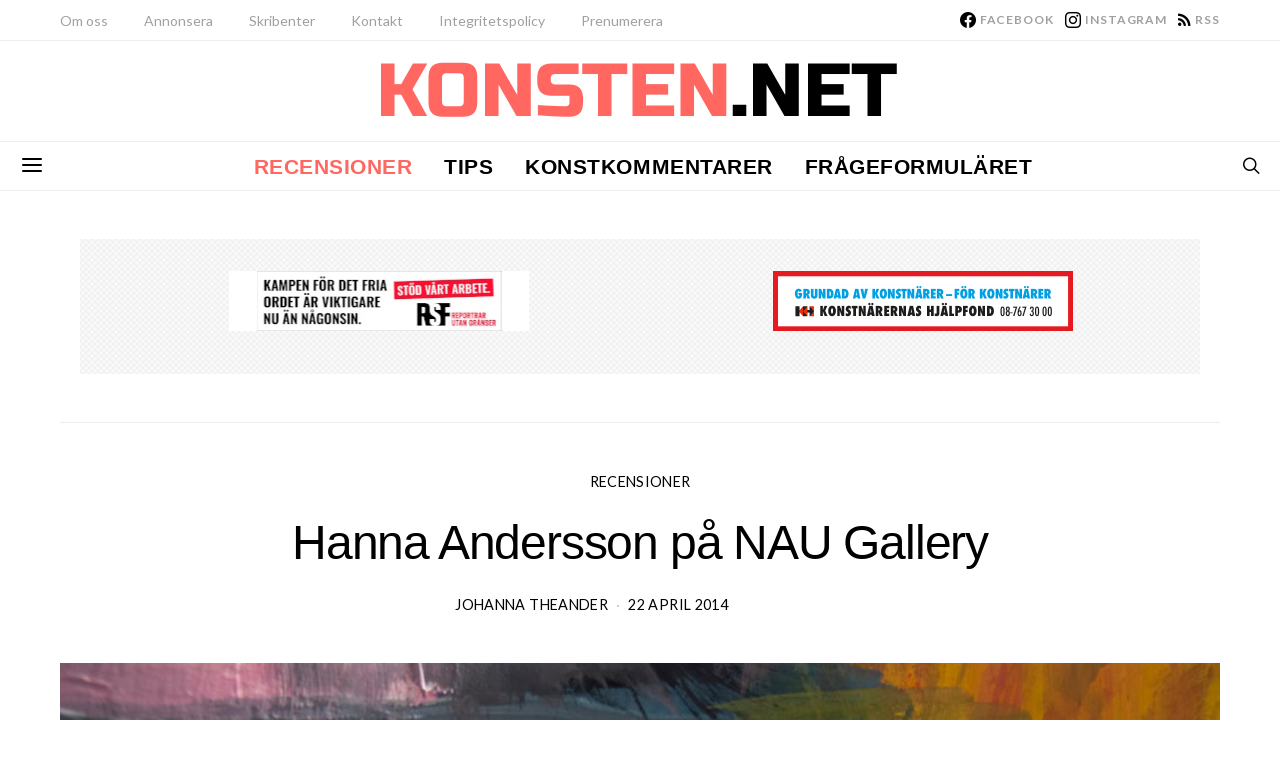

--- FILE ---
content_type: text/html; charset=UTF-8
request_url: https://konsten.net/wp-admin/admin-ajax.php
body_size: -84
content:
{"post_id":12130,"counted":false,"storage":[],"type":"post"}

--- FILE ---
content_type: text/html; charset=utf-8
request_url: https://www.google.com/recaptcha/api2/anchor?ar=1&k=6LcFt-kaAAAAAL1dBKiTinxlDLAxnWYFB3xpgi8T&co=aHR0cHM6Ly9rb25zdGVuLm5ldDo0NDM.&hl=en&v=PoyoqOPhxBO7pBk68S4YbpHZ&size=invisible&anchor-ms=20000&execute-ms=30000&cb=h1odbwf6lyy5
body_size: 48667
content:
<!DOCTYPE HTML><html dir="ltr" lang="en"><head><meta http-equiv="Content-Type" content="text/html; charset=UTF-8">
<meta http-equiv="X-UA-Compatible" content="IE=edge">
<title>reCAPTCHA</title>
<style type="text/css">
/* cyrillic-ext */
@font-face {
  font-family: 'Roboto';
  font-style: normal;
  font-weight: 400;
  font-stretch: 100%;
  src: url(//fonts.gstatic.com/s/roboto/v48/KFO7CnqEu92Fr1ME7kSn66aGLdTylUAMa3GUBHMdazTgWw.woff2) format('woff2');
  unicode-range: U+0460-052F, U+1C80-1C8A, U+20B4, U+2DE0-2DFF, U+A640-A69F, U+FE2E-FE2F;
}
/* cyrillic */
@font-face {
  font-family: 'Roboto';
  font-style: normal;
  font-weight: 400;
  font-stretch: 100%;
  src: url(//fonts.gstatic.com/s/roboto/v48/KFO7CnqEu92Fr1ME7kSn66aGLdTylUAMa3iUBHMdazTgWw.woff2) format('woff2');
  unicode-range: U+0301, U+0400-045F, U+0490-0491, U+04B0-04B1, U+2116;
}
/* greek-ext */
@font-face {
  font-family: 'Roboto';
  font-style: normal;
  font-weight: 400;
  font-stretch: 100%;
  src: url(//fonts.gstatic.com/s/roboto/v48/KFO7CnqEu92Fr1ME7kSn66aGLdTylUAMa3CUBHMdazTgWw.woff2) format('woff2');
  unicode-range: U+1F00-1FFF;
}
/* greek */
@font-face {
  font-family: 'Roboto';
  font-style: normal;
  font-weight: 400;
  font-stretch: 100%;
  src: url(//fonts.gstatic.com/s/roboto/v48/KFO7CnqEu92Fr1ME7kSn66aGLdTylUAMa3-UBHMdazTgWw.woff2) format('woff2');
  unicode-range: U+0370-0377, U+037A-037F, U+0384-038A, U+038C, U+038E-03A1, U+03A3-03FF;
}
/* math */
@font-face {
  font-family: 'Roboto';
  font-style: normal;
  font-weight: 400;
  font-stretch: 100%;
  src: url(//fonts.gstatic.com/s/roboto/v48/KFO7CnqEu92Fr1ME7kSn66aGLdTylUAMawCUBHMdazTgWw.woff2) format('woff2');
  unicode-range: U+0302-0303, U+0305, U+0307-0308, U+0310, U+0312, U+0315, U+031A, U+0326-0327, U+032C, U+032F-0330, U+0332-0333, U+0338, U+033A, U+0346, U+034D, U+0391-03A1, U+03A3-03A9, U+03B1-03C9, U+03D1, U+03D5-03D6, U+03F0-03F1, U+03F4-03F5, U+2016-2017, U+2034-2038, U+203C, U+2040, U+2043, U+2047, U+2050, U+2057, U+205F, U+2070-2071, U+2074-208E, U+2090-209C, U+20D0-20DC, U+20E1, U+20E5-20EF, U+2100-2112, U+2114-2115, U+2117-2121, U+2123-214F, U+2190, U+2192, U+2194-21AE, U+21B0-21E5, U+21F1-21F2, U+21F4-2211, U+2213-2214, U+2216-22FF, U+2308-230B, U+2310, U+2319, U+231C-2321, U+2336-237A, U+237C, U+2395, U+239B-23B7, U+23D0, U+23DC-23E1, U+2474-2475, U+25AF, U+25B3, U+25B7, U+25BD, U+25C1, U+25CA, U+25CC, U+25FB, U+266D-266F, U+27C0-27FF, U+2900-2AFF, U+2B0E-2B11, U+2B30-2B4C, U+2BFE, U+3030, U+FF5B, U+FF5D, U+1D400-1D7FF, U+1EE00-1EEFF;
}
/* symbols */
@font-face {
  font-family: 'Roboto';
  font-style: normal;
  font-weight: 400;
  font-stretch: 100%;
  src: url(//fonts.gstatic.com/s/roboto/v48/KFO7CnqEu92Fr1ME7kSn66aGLdTylUAMaxKUBHMdazTgWw.woff2) format('woff2');
  unicode-range: U+0001-000C, U+000E-001F, U+007F-009F, U+20DD-20E0, U+20E2-20E4, U+2150-218F, U+2190, U+2192, U+2194-2199, U+21AF, U+21E6-21F0, U+21F3, U+2218-2219, U+2299, U+22C4-22C6, U+2300-243F, U+2440-244A, U+2460-24FF, U+25A0-27BF, U+2800-28FF, U+2921-2922, U+2981, U+29BF, U+29EB, U+2B00-2BFF, U+4DC0-4DFF, U+FFF9-FFFB, U+10140-1018E, U+10190-1019C, U+101A0, U+101D0-101FD, U+102E0-102FB, U+10E60-10E7E, U+1D2C0-1D2D3, U+1D2E0-1D37F, U+1F000-1F0FF, U+1F100-1F1AD, U+1F1E6-1F1FF, U+1F30D-1F30F, U+1F315, U+1F31C, U+1F31E, U+1F320-1F32C, U+1F336, U+1F378, U+1F37D, U+1F382, U+1F393-1F39F, U+1F3A7-1F3A8, U+1F3AC-1F3AF, U+1F3C2, U+1F3C4-1F3C6, U+1F3CA-1F3CE, U+1F3D4-1F3E0, U+1F3ED, U+1F3F1-1F3F3, U+1F3F5-1F3F7, U+1F408, U+1F415, U+1F41F, U+1F426, U+1F43F, U+1F441-1F442, U+1F444, U+1F446-1F449, U+1F44C-1F44E, U+1F453, U+1F46A, U+1F47D, U+1F4A3, U+1F4B0, U+1F4B3, U+1F4B9, U+1F4BB, U+1F4BF, U+1F4C8-1F4CB, U+1F4D6, U+1F4DA, U+1F4DF, U+1F4E3-1F4E6, U+1F4EA-1F4ED, U+1F4F7, U+1F4F9-1F4FB, U+1F4FD-1F4FE, U+1F503, U+1F507-1F50B, U+1F50D, U+1F512-1F513, U+1F53E-1F54A, U+1F54F-1F5FA, U+1F610, U+1F650-1F67F, U+1F687, U+1F68D, U+1F691, U+1F694, U+1F698, U+1F6AD, U+1F6B2, U+1F6B9-1F6BA, U+1F6BC, U+1F6C6-1F6CF, U+1F6D3-1F6D7, U+1F6E0-1F6EA, U+1F6F0-1F6F3, U+1F6F7-1F6FC, U+1F700-1F7FF, U+1F800-1F80B, U+1F810-1F847, U+1F850-1F859, U+1F860-1F887, U+1F890-1F8AD, U+1F8B0-1F8BB, U+1F8C0-1F8C1, U+1F900-1F90B, U+1F93B, U+1F946, U+1F984, U+1F996, U+1F9E9, U+1FA00-1FA6F, U+1FA70-1FA7C, U+1FA80-1FA89, U+1FA8F-1FAC6, U+1FACE-1FADC, U+1FADF-1FAE9, U+1FAF0-1FAF8, U+1FB00-1FBFF;
}
/* vietnamese */
@font-face {
  font-family: 'Roboto';
  font-style: normal;
  font-weight: 400;
  font-stretch: 100%;
  src: url(//fonts.gstatic.com/s/roboto/v48/KFO7CnqEu92Fr1ME7kSn66aGLdTylUAMa3OUBHMdazTgWw.woff2) format('woff2');
  unicode-range: U+0102-0103, U+0110-0111, U+0128-0129, U+0168-0169, U+01A0-01A1, U+01AF-01B0, U+0300-0301, U+0303-0304, U+0308-0309, U+0323, U+0329, U+1EA0-1EF9, U+20AB;
}
/* latin-ext */
@font-face {
  font-family: 'Roboto';
  font-style: normal;
  font-weight: 400;
  font-stretch: 100%;
  src: url(//fonts.gstatic.com/s/roboto/v48/KFO7CnqEu92Fr1ME7kSn66aGLdTylUAMa3KUBHMdazTgWw.woff2) format('woff2');
  unicode-range: U+0100-02BA, U+02BD-02C5, U+02C7-02CC, U+02CE-02D7, U+02DD-02FF, U+0304, U+0308, U+0329, U+1D00-1DBF, U+1E00-1E9F, U+1EF2-1EFF, U+2020, U+20A0-20AB, U+20AD-20C0, U+2113, U+2C60-2C7F, U+A720-A7FF;
}
/* latin */
@font-face {
  font-family: 'Roboto';
  font-style: normal;
  font-weight: 400;
  font-stretch: 100%;
  src: url(//fonts.gstatic.com/s/roboto/v48/KFO7CnqEu92Fr1ME7kSn66aGLdTylUAMa3yUBHMdazQ.woff2) format('woff2');
  unicode-range: U+0000-00FF, U+0131, U+0152-0153, U+02BB-02BC, U+02C6, U+02DA, U+02DC, U+0304, U+0308, U+0329, U+2000-206F, U+20AC, U+2122, U+2191, U+2193, U+2212, U+2215, U+FEFF, U+FFFD;
}
/* cyrillic-ext */
@font-face {
  font-family: 'Roboto';
  font-style: normal;
  font-weight: 500;
  font-stretch: 100%;
  src: url(//fonts.gstatic.com/s/roboto/v48/KFO7CnqEu92Fr1ME7kSn66aGLdTylUAMa3GUBHMdazTgWw.woff2) format('woff2');
  unicode-range: U+0460-052F, U+1C80-1C8A, U+20B4, U+2DE0-2DFF, U+A640-A69F, U+FE2E-FE2F;
}
/* cyrillic */
@font-face {
  font-family: 'Roboto';
  font-style: normal;
  font-weight: 500;
  font-stretch: 100%;
  src: url(//fonts.gstatic.com/s/roboto/v48/KFO7CnqEu92Fr1ME7kSn66aGLdTylUAMa3iUBHMdazTgWw.woff2) format('woff2');
  unicode-range: U+0301, U+0400-045F, U+0490-0491, U+04B0-04B1, U+2116;
}
/* greek-ext */
@font-face {
  font-family: 'Roboto';
  font-style: normal;
  font-weight: 500;
  font-stretch: 100%;
  src: url(//fonts.gstatic.com/s/roboto/v48/KFO7CnqEu92Fr1ME7kSn66aGLdTylUAMa3CUBHMdazTgWw.woff2) format('woff2');
  unicode-range: U+1F00-1FFF;
}
/* greek */
@font-face {
  font-family: 'Roboto';
  font-style: normal;
  font-weight: 500;
  font-stretch: 100%;
  src: url(//fonts.gstatic.com/s/roboto/v48/KFO7CnqEu92Fr1ME7kSn66aGLdTylUAMa3-UBHMdazTgWw.woff2) format('woff2');
  unicode-range: U+0370-0377, U+037A-037F, U+0384-038A, U+038C, U+038E-03A1, U+03A3-03FF;
}
/* math */
@font-face {
  font-family: 'Roboto';
  font-style: normal;
  font-weight: 500;
  font-stretch: 100%;
  src: url(//fonts.gstatic.com/s/roboto/v48/KFO7CnqEu92Fr1ME7kSn66aGLdTylUAMawCUBHMdazTgWw.woff2) format('woff2');
  unicode-range: U+0302-0303, U+0305, U+0307-0308, U+0310, U+0312, U+0315, U+031A, U+0326-0327, U+032C, U+032F-0330, U+0332-0333, U+0338, U+033A, U+0346, U+034D, U+0391-03A1, U+03A3-03A9, U+03B1-03C9, U+03D1, U+03D5-03D6, U+03F0-03F1, U+03F4-03F5, U+2016-2017, U+2034-2038, U+203C, U+2040, U+2043, U+2047, U+2050, U+2057, U+205F, U+2070-2071, U+2074-208E, U+2090-209C, U+20D0-20DC, U+20E1, U+20E5-20EF, U+2100-2112, U+2114-2115, U+2117-2121, U+2123-214F, U+2190, U+2192, U+2194-21AE, U+21B0-21E5, U+21F1-21F2, U+21F4-2211, U+2213-2214, U+2216-22FF, U+2308-230B, U+2310, U+2319, U+231C-2321, U+2336-237A, U+237C, U+2395, U+239B-23B7, U+23D0, U+23DC-23E1, U+2474-2475, U+25AF, U+25B3, U+25B7, U+25BD, U+25C1, U+25CA, U+25CC, U+25FB, U+266D-266F, U+27C0-27FF, U+2900-2AFF, U+2B0E-2B11, U+2B30-2B4C, U+2BFE, U+3030, U+FF5B, U+FF5D, U+1D400-1D7FF, U+1EE00-1EEFF;
}
/* symbols */
@font-face {
  font-family: 'Roboto';
  font-style: normal;
  font-weight: 500;
  font-stretch: 100%;
  src: url(//fonts.gstatic.com/s/roboto/v48/KFO7CnqEu92Fr1ME7kSn66aGLdTylUAMaxKUBHMdazTgWw.woff2) format('woff2');
  unicode-range: U+0001-000C, U+000E-001F, U+007F-009F, U+20DD-20E0, U+20E2-20E4, U+2150-218F, U+2190, U+2192, U+2194-2199, U+21AF, U+21E6-21F0, U+21F3, U+2218-2219, U+2299, U+22C4-22C6, U+2300-243F, U+2440-244A, U+2460-24FF, U+25A0-27BF, U+2800-28FF, U+2921-2922, U+2981, U+29BF, U+29EB, U+2B00-2BFF, U+4DC0-4DFF, U+FFF9-FFFB, U+10140-1018E, U+10190-1019C, U+101A0, U+101D0-101FD, U+102E0-102FB, U+10E60-10E7E, U+1D2C0-1D2D3, U+1D2E0-1D37F, U+1F000-1F0FF, U+1F100-1F1AD, U+1F1E6-1F1FF, U+1F30D-1F30F, U+1F315, U+1F31C, U+1F31E, U+1F320-1F32C, U+1F336, U+1F378, U+1F37D, U+1F382, U+1F393-1F39F, U+1F3A7-1F3A8, U+1F3AC-1F3AF, U+1F3C2, U+1F3C4-1F3C6, U+1F3CA-1F3CE, U+1F3D4-1F3E0, U+1F3ED, U+1F3F1-1F3F3, U+1F3F5-1F3F7, U+1F408, U+1F415, U+1F41F, U+1F426, U+1F43F, U+1F441-1F442, U+1F444, U+1F446-1F449, U+1F44C-1F44E, U+1F453, U+1F46A, U+1F47D, U+1F4A3, U+1F4B0, U+1F4B3, U+1F4B9, U+1F4BB, U+1F4BF, U+1F4C8-1F4CB, U+1F4D6, U+1F4DA, U+1F4DF, U+1F4E3-1F4E6, U+1F4EA-1F4ED, U+1F4F7, U+1F4F9-1F4FB, U+1F4FD-1F4FE, U+1F503, U+1F507-1F50B, U+1F50D, U+1F512-1F513, U+1F53E-1F54A, U+1F54F-1F5FA, U+1F610, U+1F650-1F67F, U+1F687, U+1F68D, U+1F691, U+1F694, U+1F698, U+1F6AD, U+1F6B2, U+1F6B9-1F6BA, U+1F6BC, U+1F6C6-1F6CF, U+1F6D3-1F6D7, U+1F6E0-1F6EA, U+1F6F0-1F6F3, U+1F6F7-1F6FC, U+1F700-1F7FF, U+1F800-1F80B, U+1F810-1F847, U+1F850-1F859, U+1F860-1F887, U+1F890-1F8AD, U+1F8B0-1F8BB, U+1F8C0-1F8C1, U+1F900-1F90B, U+1F93B, U+1F946, U+1F984, U+1F996, U+1F9E9, U+1FA00-1FA6F, U+1FA70-1FA7C, U+1FA80-1FA89, U+1FA8F-1FAC6, U+1FACE-1FADC, U+1FADF-1FAE9, U+1FAF0-1FAF8, U+1FB00-1FBFF;
}
/* vietnamese */
@font-face {
  font-family: 'Roboto';
  font-style: normal;
  font-weight: 500;
  font-stretch: 100%;
  src: url(//fonts.gstatic.com/s/roboto/v48/KFO7CnqEu92Fr1ME7kSn66aGLdTylUAMa3OUBHMdazTgWw.woff2) format('woff2');
  unicode-range: U+0102-0103, U+0110-0111, U+0128-0129, U+0168-0169, U+01A0-01A1, U+01AF-01B0, U+0300-0301, U+0303-0304, U+0308-0309, U+0323, U+0329, U+1EA0-1EF9, U+20AB;
}
/* latin-ext */
@font-face {
  font-family: 'Roboto';
  font-style: normal;
  font-weight: 500;
  font-stretch: 100%;
  src: url(//fonts.gstatic.com/s/roboto/v48/KFO7CnqEu92Fr1ME7kSn66aGLdTylUAMa3KUBHMdazTgWw.woff2) format('woff2');
  unicode-range: U+0100-02BA, U+02BD-02C5, U+02C7-02CC, U+02CE-02D7, U+02DD-02FF, U+0304, U+0308, U+0329, U+1D00-1DBF, U+1E00-1E9F, U+1EF2-1EFF, U+2020, U+20A0-20AB, U+20AD-20C0, U+2113, U+2C60-2C7F, U+A720-A7FF;
}
/* latin */
@font-face {
  font-family: 'Roboto';
  font-style: normal;
  font-weight: 500;
  font-stretch: 100%;
  src: url(//fonts.gstatic.com/s/roboto/v48/KFO7CnqEu92Fr1ME7kSn66aGLdTylUAMa3yUBHMdazQ.woff2) format('woff2');
  unicode-range: U+0000-00FF, U+0131, U+0152-0153, U+02BB-02BC, U+02C6, U+02DA, U+02DC, U+0304, U+0308, U+0329, U+2000-206F, U+20AC, U+2122, U+2191, U+2193, U+2212, U+2215, U+FEFF, U+FFFD;
}
/* cyrillic-ext */
@font-face {
  font-family: 'Roboto';
  font-style: normal;
  font-weight: 900;
  font-stretch: 100%;
  src: url(//fonts.gstatic.com/s/roboto/v48/KFO7CnqEu92Fr1ME7kSn66aGLdTylUAMa3GUBHMdazTgWw.woff2) format('woff2');
  unicode-range: U+0460-052F, U+1C80-1C8A, U+20B4, U+2DE0-2DFF, U+A640-A69F, U+FE2E-FE2F;
}
/* cyrillic */
@font-face {
  font-family: 'Roboto';
  font-style: normal;
  font-weight: 900;
  font-stretch: 100%;
  src: url(//fonts.gstatic.com/s/roboto/v48/KFO7CnqEu92Fr1ME7kSn66aGLdTylUAMa3iUBHMdazTgWw.woff2) format('woff2');
  unicode-range: U+0301, U+0400-045F, U+0490-0491, U+04B0-04B1, U+2116;
}
/* greek-ext */
@font-face {
  font-family: 'Roboto';
  font-style: normal;
  font-weight: 900;
  font-stretch: 100%;
  src: url(//fonts.gstatic.com/s/roboto/v48/KFO7CnqEu92Fr1ME7kSn66aGLdTylUAMa3CUBHMdazTgWw.woff2) format('woff2');
  unicode-range: U+1F00-1FFF;
}
/* greek */
@font-face {
  font-family: 'Roboto';
  font-style: normal;
  font-weight: 900;
  font-stretch: 100%;
  src: url(//fonts.gstatic.com/s/roboto/v48/KFO7CnqEu92Fr1ME7kSn66aGLdTylUAMa3-UBHMdazTgWw.woff2) format('woff2');
  unicode-range: U+0370-0377, U+037A-037F, U+0384-038A, U+038C, U+038E-03A1, U+03A3-03FF;
}
/* math */
@font-face {
  font-family: 'Roboto';
  font-style: normal;
  font-weight: 900;
  font-stretch: 100%;
  src: url(//fonts.gstatic.com/s/roboto/v48/KFO7CnqEu92Fr1ME7kSn66aGLdTylUAMawCUBHMdazTgWw.woff2) format('woff2');
  unicode-range: U+0302-0303, U+0305, U+0307-0308, U+0310, U+0312, U+0315, U+031A, U+0326-0327, U+032C, U+032F-0330, U+0332-0333, U+0338, U+033A, U+0346, U+034D, U+0391-03A1, U+03A3-03A9, U+03B1-03C9, U+03D1, U+03D5-03D6, U+03F0-03F1, U+03F4-03F5, U+2016-2017, U+2034-2038, U+203C, U+2040, U+2043, U+2047, U+2050, U+2057, U+205F, U+2070-2071, U+2074-208E, U+2090-209C, U+20D0-20DC, U+20E1, U+20E5-20EF, U+2100-2112, U+2114-2115, U+2117-2121, U+2123-214F, U+2190, U+2192, U+2194-21AE, U+21B0-21E5, U+21F1-21F2, U+21F4-2211, U+2213-2214, U+2216-22FF, U+2308-230B, U+2310, U+2319, U+231C-2321, U+2336-237A, U+237C, U+2395, U+239B-23B7, U+23D0, U+23DC-23E1, U+2474-2475, U+25AF, U+25B3, U+25B7, U+25BD, U+25C1, U+25CA, U+25CC, U+25FB, U+266D-266F, U+27C0-27FF, U+2900-2AFF, U+2B0E-2B11, U+2B30-2B4C, U+2BFE, U+3030, U+FF5B, U+FF5D, U+1D400-1D7FF, U+1EE00-1EEFF;
}
/* symbols */
@font-face {
  font-family: 'Roboto';
  font-style: normal;
  font-weight: 900;
  font-stretch: 100%;
  src: url(//fonts.gstatic.com/s/roboto/v48/KFO7CnqEu92Fr1ME7kSn66aGLdTylUAMaxKUBHMdazTgWw.woff2) format('woff2');
  unicode-range: U+0001-000C, U+000E-001F, U+007F-009F, U+20DD-20E0, U+20E2-20E4, U+2150-218F, U+2190, U+2192, U+2194-2199, U+21AF, U+21E6-21F0, U+21F3, U+2218-2219, U+2299, U+22C4-22C6, U+2300-243F, U+2440-244A, U+2460-24FF, U+25A0-27BF, U+2800-28FF, U+2921-2922, U+2981, U+29BF, U+29EB, U+2B00-2BFF, U+4DC0-4DFF, U+FFF9-FFFB, U+10140-1018E, U+10190-1019C, U+101A0, U+101D0-101FD, U+102E0-102FB, U+10E60-10E7E, U+1D2C0-1D2D3, U+1D2E0-1D37F, U+1F000-1F0FF, U+1F100-1F1AD, U+1F1E6-1F1FF, U+1F30D-1F30F, U+1F315, U+1F31C, U+1F31E, U+1F320-1F32C, U+1F336, U+1F378, U+1F37D, U+1F382, U+1F393-1F39F, U+1F3A7-1F3A8, U+1F3AC-1F3AF, U+1F3C2, U+1F3C4-1F3C6, U+1F3CA-1F3CE, U+1F3D4-1F3E0, U+1F3ED, U+1F3F1-1F3F3, U+1F3F5-1F3F7, U+1F408, U+1F415, U+1F41F, U+1F426, U+1F43F, U+1F441-1F442, U+1F444, U+1F446-1F449, U+1F44C-1F44E, U+1F453, U+1F46A, U+1F47D, U+1F4A3, U+1F4B0, U+1F4B3, U+1F4B9, U+1F4BB, U+1F4BF, U+1F4C8-1F4CB, U+1F4D6, U+1F4DA, U+1F4DF, U+1F4E3-1F4E6, U+1F4EA-1F4ED, U+1F4F7, U+1F4F9-1F4FB, U+1F4FD-1F4FE, U+1F503, U+1F507-1F50B, U+1F50D, U+1F512-1F513, U+1F53E-1F54A, U+1F54F-1F5FA, U+1F610, U+1F650-1F67F, U+1F687, U+1F68D, U+1F691, U+1F694, U+1F698, U+1F6AD, U+1F6B2, U+1F6B9-1F6BA, U+1F6BC, U+1F6C6-1F6CF, U+1F6D3-1F6D7, U+1F6E0-1F6EA, U+1F6F0-1F6F3, U+1F6F7-1F6FC, U+1F700-1F7FF, U+1F800-1F80B, U+1F810-1F847, U+1F850-1F859, U+1F860-1F887, U+1F890-1F8AD, U+1F8B0-1F8BB, U+1F8C0-1F8C1, U+1F900-1F90B, U+1F93B, U+1F946, U+1F984, U+1F996, U+1F9E9, U+1FA00-1FA6F, U+1FA70-1FA7C, U+1FA80-1FA89, U+1FA8F-1FAC6, U+1FACE-1FADC, U+1FADF-1FAE9, U+1FAF0-1FAF8, U+1FB00-1FBFF;
}
/* vietnamese */
@font-face {
  font-family: 'Roboto';
  font-style: normal;
  font-weight: 900;
  font-stretch: 100%;
  src: url(//fonts.gstatic.com/s/roboto/v48/KFO7CnqEu92Fr1ME7kSn66aGLdTylUAMa3OUBHMdazTgWw.woff2) format('woff2');
  unicode-range: U+0102-0103, U+0110-0111, U+0128-0129, U+0168-0169, U+01A0-01A1, U+01AF-01B0, U+0300-0301, U+0303-0304, U+0308-0309, U+0323, U+0329, U+1EA0-1EF9, U+20AB;
}
/* latin-ext */
@font-face {
  font-family: 'Roboto';
  font-style: normal;
  font-weight: 900;
  font-stretch: 100%;
  src: url(//fonts.gstatic.com/s/roboto/v48/KFO7CnqEu92Fr1ME7kSn66aGLdTylUAMa3KUBHMdazTgWw.woff2) format('woff2');
  unicode-range: U+0100-02BA, U+02BD-02C5, U+02C7-02CC, U+02CE-02D7, U+02DD-02FF, U+0304, U+0308, U+0329, U+1D00-1DBF, U+1E00-1E9F, U+1EF2-1EFF, U+2020, U+20A0-20AB, U+20AD-20C0, U+2113, U+2C60-2C7F, U+A720-A7FF;
}
/* latin */
@font-face {
  font-family: 'Roboto';
  font-style: normal;
  font-weight: 900;
  font-stretch: 100%;
  src: url(//fonts.gstatic.com/s/roboto/v48/KFO7CnqEu92Fr1ME7kSn66aGLdTylUAMa3yUBHMdazQ.woff2) format('woff2');
  unicode-range: U+0000-00FF, U+0131, U+0152-0153, U+02BB-02BC, U+02C6, U+02DA, U+02DC, U+0304, U+0308, U+0329, U+2000-206F, U+20AC, U+2122, U+2191, U+2193, U+2212, U+2215, U+FEFF, U+FFFD;
}

</style>
<link rel="stylesheet" type="text/css" href="https://www.gstatic.com/recaptcha/releases/PoyoqOPhxBO7pBk68S4YbpHZ/styles__ltr.css">
<script nonce="umj5fjItNJZ9xpBEg19zvw" type="text/javascript">window['__recaptcha_api'] = 'https://www.google.com/recaptcha/api2/';</script>
<script type="text/javascript" src="https://www.gstatic.com/recaptcha/releases/PoyoqOPhxBO7pBk68S4YbpHZ/recaptcha__en.js" nonce="umj5fjItNJZ9xpBEg19zvw">
      
    </script></head>
<body><div id="rc-anchor-alert" class="rc-anchor-alert"></div>
<input type="hidden" id="recaptcha-token" value="[base64]">
<script type="text/javascript" nonce="umj5fjItNJZ9xpBEg19zvw">
      recaptcha.anchor.Main.init("[\x22ainput\x22,[\x22bgdata\x22,\x22\x22,\[base64]/[base64]/[base64]/[base64]/[base64]/[base64]/KGcoTywyNTMsTy5PKSxVRyhPLEMpKTpnKE8sMjUzLEMpLE8pKSxsKSksTykpfSxieT1mdW5jdGlvbihDLE8sdSxsKXtmb3IobD0odT1SKEMpLDApO08+MDtPLS0pbD1sPDw4fFooQyk7ZyhDLHUsbCl9LFVHPWZ1bmN0aW9uKEMsTyl7Qy5pLmxlbmd0aD4xMDQ/[base64]/[base64]/[base64]/[base64]/[base64]/[base64]/[base64]\\u003d\x22,\[base64]\x22,\x22IGTCvsKzwp0Gwq8MJ8K/wpXCixkiw7DDpMOwBDrCpyctw5dCw5jDrsOFw5YGwpTCjlAzw5Ukw4kefGzChsOYC8OyNMOWJcKbc8KRIH1wWxBCQ3/[base64]/eMOkYMKSADrDm8OAwrHCl1hbIsKvSFIbwpfDmsK/PcKbZsKKwopawrLCui8ewrc3SlXDvG8jw783E1nCicOhZBdueFbDgMOKUi7CvSvDvRBHXBJewp/Du33DjV1pwrPDliIMwo0Mwp8cGsOgw5Z3E0LDn8KTw71wCyotPMOXw73DqmsDMiXDmi/[base64]/[base64]/CpMKUwp5Nw5rCosOjYcOZScKqw5TCgiV9K1fDkhwKwq4Ow5zDjsOmYTRhwrzCo3Nxw6jCiMOaD8OlSsK/RAp/w5rDkzrCq2PConFDY8Kqw6B0aTEbwqB4fibChg0KesKwwrzCrxFKw7fCgDfCvcOtwqjDiDrDl8K3MMKBw6XCoyPDsMOEwozCnGXChT9Qwp8FwocaM1XCo8Oxw53DkMOzXsO/DjHCnMOeTSQ6w7g6XjvDojvCgVkYLcK9QnLDl3HCgsKiwpLCnsKzWUYBwpnDmcKZwqhMw4giw7HDhzjCm8KSw6ZPw7Ftw5d6wpZINsKeFkrDk8O/wrfDs8O+EsK7w5LDikMuL8ODXX/DnU9QQ8OYKMOCw4B2dV5wwrkRwqrCn8OYcH3Co8K+aMOXDMOqw7HCrwkoesKbwrpIIC3ClAXCiRjDiMKxwrl5P2bClsKOwpDDgRh5RcOww5rDuMKjalXDkcOnwrozMW57w7ROwr/[base64]/[base64]/CrD7DqsOcMMOTaGZxw63DlcKqRcO/woIFMMKcfXDCncOow6bCpmnCkzddw4zCqcOew501SWtEC8KWGzPCmjfCins0wrfDtcOFw73DkSTDlQJxKD9JbsKywpkINsO6w4lewrZSMcKswrHDhsOdw4Udw7fCszxeIBvCo8OOw5J/eMKFw4LDtsKmw57CuigdwqJoYCsNf1gnw6hPwrptw79zPsKGMcOow47Dsm5/[base64]/CuMK2w6jDoWZ/KsKow4PClwNywpZePHggwqolIEXDpHMfw6UkFH5FwpzChVA7wp5VM8KaUSLDj1bCs8Oqwq7DuMKve8KXwpUWwoLCkcK+wp9DAcOZwpXCrcKRFsKQegLDkMOOXCzDmklBOsKMwp/DhsOzR8KWSMKHwpPCjUnDlxTDrxLCggHChMOROTULw7haw6/Do8KPK1rDjETCuQoFw4zCssKUEsKZwqAUw6chwqHCmsOSTMOfCFnCicOAw5PDmzHCmm3DtsOxw7ZgGsOhUFIeesK/NMKOCMKIM0sFF8K4woF1P3bCkcOZbsOlw5Egw6w5QU5Xw6Zuwr/Dk8KSUcKFwrsww7HDo8KLwqTDv2Z5fMKAwqnDk1HDpsKWw4EnwpVRwqnCksONw5HCkDh+w6VywptVw7fCsRLDmUx1RnVCTcKJwrgsQsOhw7fDoV7Dr8OHwq1wYsO9d0PCksKAOxQPYAB9wqVbwpdhc1/Dr8OGf0rDksKiH0Jiwr1OBcOqwrvCinvCjGvCm3bDtsKywrvDvsO9bMKEE1DDrXQRw4NzTcOVw5sdw5QIIMOMDzHDs8KxRsOaw7vDqMK7AEo6EsOlwonDn2NqwrrCrX/Cr8OKEMOkESXDmhPDnTLCjsK+dU/CsyxowpV5HxlPG8Ogwrh/OcKawqLCnG3CgC7DlsKzw6LCpQZzw5vCvBlfP8KCwqrDgh3DnjtTw5TDjFl2wr3DgsOfZ8O6McKww6PDkANhTXLCu1pHwpY0dBPCkU0jwofCtMO/P2EFw51NwqRSwo0sw5gIAcORXMOEwo17w7kCXTXDo149BcONwq3CrCx8wqE0wr3DvMOzH8KDO8KoBF4mwps6w4rCrcOSZsK/BmlyYsOsOSfDmWHDnE3Dg8KwZsO2w7kPB8KLw5nCkWxDwr7CrMOcNcKmwrbCs1bDklZew70+w5wPwpVdwpsmw7hIcMK8b8K5w5vDssK6BcKjGS/DjTQ0R8OmwqjDn8Oxw6JKY8OZE8OkwoLDpcOfU21Vw7bCsW7DmsOVKsK2w5bCvwTCn2p+fMOiHSl8DMOFw5hJw5ZHwofDqMOCbRtlw6fDmzHDtsKTLWR4w6fDrWHCncOXwpTDjXDCvzkGCkHDpCtsDcKuw77CuxPDrsOHLx/CrgFvdFZCcMKLQ27ChMOVw401woI6wrt3IsKjwqXDsMOTwqTDulvCq0Q7KcOjEcOlKFXCh8O/Tj8HSsOxYGBSQR3Dr8OXwpbDgU7CjcKTw4YkwoNFwr4Iw5UzUmjDmcOHO8KCTMOfQMKyHcK8w7k4wpFvXzpeR1AywofDhW/CnTlFw7jCpcKrSQ1cZjjCucKvQAdmEcKHahXCs8KNFSolwr9lwp3CnMOYamnCmzzDqcK2wrnCh8OnFz/[base64]/CvcKTAsKsRsK+wpXDk8O7MHfDmnbCgRUEw4XDscO2f0zClC4GR2TDsAowwq0OE8O/[base64]/Hz1ncUERUkVrIHHCl1jCo8KAKjXDqiLDgDbCrS3CvD/DiTvDpR7Dg8O2BsKxGknDksOmY0sRMDZeQhHCsE8TUyF7bcKuw5fDkMKLRMOzZ8KKGsOVfGYVYyxLwpHChMOREGdlw4/[base64]/dcOMFsK8YxFkZjd/w6bDu8O1w6Rkw6vDimwLw580wrDCphDCiQFBw5bDrCbCu8KISwF0ezzCn8K9YcO4wrIYU8KkwrPCpxLCmcKxIsOMHzrCk1Qvwr3CgQnCgBYuV8KQwo/DrwfCvcO1AcKmSXQ+dcKww7kzOgbDmiLClU0yCcKbTsK5wp/[base64]/DgFDDl2ZCDgNgEcOIVioiw4o/NcOUw6dnwpNZej4Bw69fw4zDpMO8E8OYwrfCnQ3Dkxg7TEXCsMKdFDMcwonCnjnClMK8wqcMSyjCmMOyKUPCusO1AHIEcsK1LMOKw65TdVHDpMOkw5DDvCjCq8OQTMKtQsKaU8OUVwIlL8KpwqTDrlUtwqM7Ck/DkR/DkDPCusOWAg80w6/[base64]/DrjTDsHgcQsOGIsOyfR9+woM8bsOaKsOLd1l7KXHDoQvDpUrChgrDssOid8O2wpjDpQtkwrASQsOMIQPCocKKw7QaYnNNw4YZwoJsasOuwq04fHDDmxQwwpg/[base64]/FCgRwqnDtB/CqwJnwq8+OTbDkcK/GWFlJD/[base64]/Dum18BAzCqQBTdsOdDMKhw5fDocO/wrLCqgzCl2fDlVZ2w5TCpjDCjMOpwoLDmybDu8KQwrFjw5J5w40fw5IfFzrCnjLCpmADw4fDnzlPC8ObwqMDwpBmOMOfw6LCkcOrAcK9wqrDoD7ClTnClC/DmMKhMBYhwr0tYnwDwrXDmXQHEx7CncKeNMK0Ok/DnMO/SMOqS8KrTFvDmRbCo8O6fFYpfcObUMKXwrTDrUvCpXdZwp7DksODW8Odw4nCnH/DvcOUw73DssK8L8OwwqfDkUdUw7ZOLsKyw6/DqSN3RV3DlwVrw5vCjsKoWsOJw7/DmMKMOMK1w6VtcMOld8KmEcKWEEocwpJgwq1Ow5VRwoPDgHsRwpRHSXPCtAg9wp/Dg8OnFgM6cnFsUWbDi8OnwpPDpzBrw4kbHw9ROX58woAoVVwIJEILE3TCiTMfwqnDqDbCvsOrw5LCuCJuIElkwoHDhnzCosKrw6lDw55Qw7XDjMKvwp4hWBnCvMKxwo8/wpZTw7nCu8KYw4LCmV9zdWNSw65hSC17fnDDrcOvwo8rQ3VWIEF+wqPDj2zCsn/[base64]/[base64]/csK8wpg4w4LDjsO+ezLDhyzDqQ7CosOnZ1jCj8OSw7/DlkfCrMOVw4LDiS1ew6/ClsOYGAg/wqMCw6UnJT7Dp3p7PMOHwp5AwrvDvRtHwqZ3V8OFRsKAwoLCr8Kyw6PCiTF+woRpwonCtsKowoLDrWjDscOcNsKSw7/CkiwVeGgSQVTCj8KFwpw2w4tawqtmb8KLAsKAwrDDijPCnT0Jw5F1G27DmsKEwo1gMl0mHcK4wr0uVcOhEXdbw7Y4wqlfGX7CocOXw53DqsK5O10Aw7jDqsKBwpXDkT3DnHDDuUfCv8OIwpF/w6I9w5zDmhXCgQE6wrEyWyXDp8K0GzDDk8K2Pj/[base64]/CpHd9fkZTQ8OJGHdrRVDDiW7Cs8OkwozDlMObT2XClkHCoj07TCbCosO2w69Xw7d7wqlrwoxadFzCoHbDicO4c8OAOsKbRxULwqDColsnw4DCknTChMOfYcK8YyHCqMO1wrPDjMKmwoQKw6HCrcO3wrvCulBXwq5rO1/[base64]/[base64]/DgcObwpMfw6Rkw5I/[base64]/DscKLwpbDrFkNNsOIwpfDucOmw4YmMhcJc8Oaw5zDmgV6w61xw7jDhnp5wrvCgHHCmcKkw5zDgsOBwoTDicK+fsODA8KUX8Oew6BQwpZyw6oqw7PCk8O/w78gYcKLUGnCuizCrxrDs8OBwqDCp3nCtsKwRDRWXB7Cui3DrsKpBsKkZ1DCusKiKzYlUMO2TETCjMKdYcOCw7dvWH4Bw5nDiMKpwpvDljMrwpjDisKeLMKjC8OqUCXDmmFqUX/DvjbDswnDvXAnw6tnYsOGw4dcV8OIXcKdLMOFwpB5DgjDv8K7w65YC8OcwoNiwojCsBh9w7XDiBtleVJ3D1/Cj8Kcw41XwqHDt8KXw55fw5zDsGwGw4YobsOyfsOUScOTw43Ci8KkLEfCgGkJw4EBwooOw4UFw7lCaMKcw73CjGc3GMOtWmrDq8KCd03DlWk7WwrDiXDDqF7DkMK2wrpOwpJSPiXDvBYswoTCpcOFw5FRacOpek/DvmXDisOaw4AQUMOnw4lYY8OEwqPClMKVw6XDjcKTwoJdw4Q0B8O8wpIWwo3CqztHGcOUw67CkQNdwrnCn8O7HwhEw7lfwr/CpsOywo42J8Kjwpg3wojDjMKJIcKwF8O/[base64]/Dk8Kuw5HDnsOTJDTClMOLwpolw4LCkVdTw6RLwr/[base64]/CiyJdXMO3wqcGwozCn8KsOizCg30lPMKRHsK7DVgFw742QMOrOcOSFMOMwqFpw7pqdsOPw4YlIxJQw5Z1E8KZwp53wr5Iw53Cq0A2EMOvwoMmw6oow6fCjMOdw5XCg8O4Q8KIRj0Sw4xiRcOWwrHCtgbCoMKkwoXDo8KbLxzDoDzCjsKoWMOrI1E/B3QLw43CgsOLwqAfw4tCwq15w5NtO21EGmokwrjCpHRheMOqwqXChMKjVTnCrcKCTVA2woBnMMKTwrzDqcO5w655En4NwqxbYsKRLynDmcK5wq91w4jClsONKMK8VsOPRMORHMKTw5vDu8Onwo7CmDTChsOnEMOVwqQOGWvDoSLCiMO+wq7CjcOYw5/Cl0TCocO+wr0PaMK6R8K3D34Nw51kw5kHQEk3L8OFVGTDnBnCtcKqexzCrWzDjVoYTsOowonDnsKEw4YWw5JMw48vWMKzS8ODZsO6woccesKbwpM8PxvCg8OjasKQwpvCoMODK8OTHyLCrAFQw69GbBXCmAcGIsKBwoHDoULDkjBnPMO2Qm7CiSrCgsOKRsO+wq/DkHIrGcOyM8KpwroIwqTDu2nDhEU3w6vDnsK9c8O4O8Orwok/w4h8dcOFRAgLw7kCJA/DrsKPw7loP8Oywq3DnEUcGsOrwqjDpcKfw7rDnnAhV8KSD8KFwqs+H00Yw5o7wpTDp8K0wrw0fg/CpivDo8Kow41ZwrR9w7fCrB4LNcO3M0hdw6vDlwnDhsOpw7ERwrDCqsOtf0cEeMKfwpjCp8KaYMOAw7t7w5gww7xNKMK3w4LCjsOIw5PCksOFwo8VJsO/Gl3CnhJKwrFmw6VPIMKfJD9ZBwvCq8KySg5NBmpAwrEdwq7CjRXCuVBLwoIwbsORacOMwr90UMOQOmQZwqPCusKgc8OdwovDp2JyMcKjw4DCocO6eQbDucOIXsOywqLDsMOvI8OGfsOewp3Di2sQwpEVwr/DrTxiFMOGEA1pw7LCqB3CqcOiU8OuacK8w7rCpsOTTsKJwqXDv8OpwpRWIkwRwojCucK7w6xva8OYbsK/woRYZ8OowppUw7/[base64]/CocK3wrjCh8KVwr5aXMOlwrzCk0Ydw6nDg8KAfAPDmTgEBC7CsGfDucOYw6UwcjPCk2bDnsO7wrYjwp7Dun7DhQ05wrXCmX3CucOyQwEEHGjDgCDCncKlwrXCscKZMHHDu0nDiMOJV8OOw7rCkiZgw6Q/HMKsRCdzVcOgw7oswonDtGcYTsKmBFB4wpnDs8K/[base64]/DhsOhdMK9bcOCwrDCqsOrWRvCnGVCw7DDtsO9wprCkcO4Rw3Dq3TCj8Oewro5QQfDjsOSw5XCnsK/LMKdw4AHOnLColVjJDnDoMOIOjLDoQnDkiVWwplQRmnCiAl2w5HCqyVxwrPCmsOmwofCk0/[base64]/Di8Ofw6/DvMKDwpbCgcO3IzfCrMKVw73Dq3kLw6bCgH/DlsO3cMKYwrjCh8OwXzPDiW/CjMKQKcOnwonCiGVQw7zCkMOkw41wHsKEG3HDqcKhb1Yow7PChD4bXMOowpFwWMKYw4ALwpkrw4AzwrAHSMO8w5bCpMK9w6nDrMKlcB7DpUTDihLCrE4Sw7PCsXIBOsKvwoRDfcK8MQoPORNOIsOHwo7CncKYw7nCkMKMUsO9P2U8F8KsPWwfwr/CnsORwofCvsO7w64hw5J3NcKbwpPDrB/DhEUow7oQw6VVwqTCpWcwDFAwwrAGw53CkcKCNkAYdcKlw5plQTN8woVTwoYGAWlhwqHCgXfDsGA8YsKkTUbCn8OVNXh8HVrDqcORw7jDjiQsDcOUw6bCh2JIA1DCuAPCkHkNwqlFFMOOw7/CqcKdKSEow7zDsBXCrCsnw4wPw7rDqVUqXkQaw7jCm8OrCMKkEmTClUjDnMO7wofDriQYesK2MFrDtCjCj8KjwqhMThLCo8K5aEckLwfChMOww4ZTwpHDkMO/[base64]/CuMKdY2bDsU/Cm8KJw7TCjTPDpkwKb8K4DhbDtSfCvMOsw5snS8ObXQM+GsKAw5fCoT/DnMKTJcOFwq3DncKMwpxjcm7Csl7DnQIAw6x5wpbDjcKEwrjCi8Oqw57DnwZwZ8KJd1IiV0TDunIQwpvDo13Ck0LCncOewrFtw4dZLcKZfcKYfcK9wqp+GR/CjcO3w7F3HMO2YBDCqMKVwoHDv8O3CQvChSYOQsKOw4vCoADCjlzChSHCrMKtOcOCw615AMO4WwkQOMOiwqjDrMKswpowZiHDm8Ozw4PCi2DDiS7DnVgnCcOlSMObw5LCkMOjwrbDjQDCssKwfsKiMmXDusK/wopMWGHDkAXDjcKAYAtTw6VTw79Ow6xOw6nDpcO3fcOnw43DssOYfSkawpcMw4QdbcO0B1xkwpBPwpjCu8OAdhlYK8OowoLCqsOEwqbCvRApH8OpCsKBeiw/[base64]/CjFbCilFFw6bDnGgpF3UvKcKXY8Ozw7nDusKcAMOiwqkZDMOawonDgsKUw6vDkcK8wpfCghTCrjTCtGdPPmLDnxbCvCzDu8O+M8KMekk9AXfChcKSHX/DtMOGw5HDl8OmRxY0wrjDhyDDtsK5w5ZJwoI0FMK7PMK6YsKWLijDgGHCucOvJm57w6d5wolfwrfDhEsTTkhoHcObwr8YfHLCpsKWUMOlAsKrw5ocw7XDsjXDnkHCvSXDgcOXOMK4GDBPCS5IVcKSF8OiPcODI0Izw6TChFHCtsO8csKKwqfCu8OCwpJMW8K9wp/Ckx/CqMKTwo3DrRZvwrdkwqvCpsK/wqnDiWvCjjh7wq3Dp8Kmw7Q6wrfDiTYOw6PCnXRZHMOvNMOBw7Buw7lxw4/Cs8OLPVlSw60Mw6DCo2bDrUbDq1fDhnkvw556ScKcQETDkRsdJlkKR8KvwrnCmBU0w47DoMOgw6LDvFtDIlQ3w6zDpHDDkUAEHyVDXMK3w5sUeMOMw4bDnRkuG8OTwpHDssOzNsOyDMOHwpsaYsOsGTYZScOpw7PCosKKwqh+w6YcQVbCkRDDvMKow4rDtsO/MCFDIm8FTBbDmhLCtmzDlA5xw5fCg2fCvHXClcODw7dGwr0DMGFmE8OQw7LClygPwpLCpBNAwrXDo3AGw4EQw4R/[base64]/CuXtgwq8QasKIw6V2VsOZbEvCsE7DoS5DJ8OmVULDt8OtwoTCgxXDrCzCpsKhWXcZwpTChwDChnjCqDJUNsKJYMOePFzDpcKswprDp8KDe1PDgmA0QcKSSsO9wot8w4LCsMOcNsOiw6HCuS/CoC/CuWwTfsO/SgsKwo/Cmh5qdsO9wrTCqVPDtwUawpspwqgTKRLCsxHDnxLDuQHDlgHDlifCjsKtw5FXw4IDw4HCrkUZwqhBw6TDqU/[base64]/w7xkTcKQUVR3H2LCksKlw61/w5svB8OpwqlHw7/DjEjCmcK0KsK3w4nCmsKoMcK6wo3CmsO8f8OSdMKqwpLDh8KFwrM0w5cYwqfDs24kwr7CqCbDjcKtwpJ4w47CtsOMfFfCiMO3CknDqS3CpcKVPBXDk8OIw7vCqwcTwq5/wqJTIsKdU2Z/XAMiw5tFwrrDngMpZcOfMsKwKMOtw6HCtcOEJwDCmMKpbsO+NsKfwoc9w510wprClsOzw55RwqDDuMONwocxwqPCsGzCsDtdwoNwwqoEw4/DhCAATsOLw7nDrcOKWVcJRsKDw55Rw6XCrXYSwrvDgcONwpjCmMK6woHCucKzCcKkwr9lwpcjwqFVw7jCoDJIw5/[base64]/ClsKVdydOQsKaHFXDvMOfwrbDmxDCicKAZUVpw7Vgwp9dczjChC7CjsONwrU+wrXCkRnCgVskwrnDhlpIPmhjwpwjwr/Cs8Oww6F3woRxbcKPKV0+PVF8eCbDqMKNw6o5w5Fmw7jCh8OBDsKsScKJOEXCrUrDqMOFe14dLXENw4p+Fj3DscK2UcOswo/DnU7DjsOYwp3DucOQwonCrg/[base64]/G8K6OlfCqSrDpsOTw63DvMK4dyPCo8KOEyHCgHAsasOVwonCvMK0wokVB1YIcW/[base64]/DsxNMViZsOn3CocKtw6l0dgA8HMOPwrjDoBrDkMOAGjHDrRsFTjJZwq/DvRMQwoVjRFbCpsOlwq3CiRDChyTDliwNw47Dk8KZw5gMw4ZqeWnCuMKkw6vDisO9ZMOHDMO1wqpPw7AUKQTDgMKlwo/ClyMyJyvClcOIe8O3w4lrwp3DukgDMsKJGcOoWGXCuGA6D3/DolvDjMOHwrs4e8KAXcKiw5xHGsKBL8K/w77CvWTCrMObw4EDWcOBFh0xIsOyw4fCucOuw5XChFVNw6V/wpvCmmgGBR9ww47DmAjCiEk1RDcYEw8swqXDtgBfHj9TdcKow4Qpw6LCjcO0esOuwqd1A8KyCcKGdVpww6nDpybDnMKawrLDnl/DoVfDlxAURz4uOQ0BU8KWwppCwpN+DyEKw5zCgQxAw6/[base64]/w5bDqRlvdgjDpkZewpLDj8Okw7ROTsOnw4zDulVwXsKzAxPCv3jClRw8wpnCncKABRVfw57ClzLCo8OzEMKRw5kfwpYcw5YadMO/HsKHw5/DssKOHwZcw77DucKkw5Q5dMOiw6jCsQLCmcOZw6Exw4fDqMKLwqvCsMKjw5DDrcK6w4hSw4rDssOibG4vQcKhw6fDq8Oiw41XFToxwr5OQl/DonfDj8O+w63CgMKCeMKkSjHDunQIwpo5w4l7wovCi2XDu8OxeTjDnkPDoMKmwrLDqh7DqU7CqMOrwqkVHSbCj0Adwp1Fw7drw7tCHMOQATBiw77CjMKtw7zCsyDChxXCvmfCkD7CugFkYMOJBkFPJ8KFwpPDsi0/w47CgQjDrMKSI8K6NHnDkMKRw7rCnw/[base64]/Cr8KhwoPCk8KkwqclThjDnUkXw6/CgsKhXT9vw4t1w4Jbw6XCnMORwrLDuMO+SBxywp8Two5Dfj/Ch8Kkw6cowqZ9wrJicBTDk8K6NXQoO2zClMKZCcK7wp7DsMOVLcKzw5w2ZcKTw7kww6DCqcOpcj4cwqchwoJIwpUawrjDsMKkDMOlwpdgPx7CiUAmw5FRUQUCwq8Pw5bDrMKjwpLDjsKQwrMVwoQAC1PDlsORwpLDjGjDgMO1XcKCw7jCu8KiVsKVScOLUyzCosKARW/[base64]/CgMKLOCcEW8KnZh9Vw5FOdsOPZSbDvsOQw7fCqAVRBcKXWQ9gwqgrw5HDl8ODTsK+TsOew5tawpfDrsKIw5bDvDsxHMOswrhqwrPDshsIw4bDjiDCmsKowoMmwr/Dkw3DvRk9w4JSYMKUw6vDi2/DrsKnwpLDlcOgw6wfIcODwpMZP8K4S8KPZsKNwqbDkw5/w7VaTFwoL0gjVy/Ds8KOLgrDgsOnecO1w57CrxrDiMKXdwgrJcO8QCc9UMOAFBfDsAQjbMK6wo7Cl8KLbgvDs33DhsKEwobCg8K1IsKfwpPDvVzCtMKbw6c7wpcuTlPDmyErwq1Iw4tOOXB/wrrCjcKjJ8OvfG/Dt3UFwoTDq8Onw7zDrFBFw6jDpMK6XcKTLjFcaEXDpnkNUMKgwojDl3UfC2x/[base64]/D3bDhTnDsTbCnWjDsELDvEjCugnDtsKFIMKKJMKwWsKZfHbChWRvwpzCt0YPMm0xLxjDjU3CpDXCqcKVDm5xwqVUwpZiw5nDhMOxfkUww5zCp8K/wqbDqMKzwqPDtsO+f13CriARDsOKwqnDh28wwp1sQ2rCrjxLw7jClsKIeg7Dv8KiacOYw6fDuQ00CsOIwqfClD1FKMO3w6crw5JSw4HDgAnDpR8YCsO5w4MZw7U0w4YdZsOLdRzDlsKTw7gLQcK3TsOcLGPDm8KHKzcIw4sTw7LCvsK6diLCicOJacOnTMO/bcOrfsKsNMOnwrHCkQ9hwrlXVcORLMKVw49dw4lSRsOxYsKOfsOtAMObw6YrAWzCs0fDm8OtwrrDt8OFXsO6w57Ds8KdwqNxcsK5ccO4w6U+wqsswpJZwq1dwobDrMOqw4TDgEZ9XMOrJMKjwp9LwozCvMOiw4EVRwFQw6HDpnVsAh7DnUAHEMOZw64/wpfCnwd1wr7CvCTDlsOLwqfDmMOIw4rCnMKqwopEccO7IT7Dt8OXGMK5JcK6wpcvw7XDs3oKwqnDiVNQw4/DmXJ4ZwnDlUfCncORwqLDq8OQw75DHDZow4TCisKGScKZw7BFwr/CgcONw7jDgsKjKsO+w7vCmlwQw5gGQi5hw6U1QsOfXz0Pw5g0wr/Cq34+w6HCtMKEMgcbdArDvSrCkcOjw7fCkMKmwptRD2ZuwozDow/[base64]/CvcOjG1vDgjfCiMO6UsK/DcKXwpPCqMKjC21cwp/CmcOIBsKjTGjDg2rDoMKMwr8DGTDDmw/DtMKvw47Dl3R8dcKSw4Rfw74nw48lXDZ1fSgow4nDuAkpUcOWwqUcwoE7wpPCgsK8worColEZw48SwpYyNERUwqdYwr8pwqPDqA8sw7rCqsOvw6hwbMOTXMOPwpYYwrnDlwDDtMO0w5vDv8K/wpZPe8O4w4gpccO8worDvsKQwoZlQMK6wrFfw7vCtTDCrMOGw6MSX8KoJmE7w4LDncK4BsKCPUAwRsKzw6JjecOjWMKPw5RXIjA2PsOwEMK9w417OMOPCsOxw6htwobDuwzDmMKYw6LCk2/[base64]/CnsKLVsOhchnCucOJwrRew5MXf8Ozwo7DqTjCucKLRSN1wpA1wp3Cn0HDsAvCnxcqwqJsGxnCvsOFwpDCtsKVC8OcwqDCvyrDuhdfRRrCjjsqR0Rfw4/Cn8Ked8Kiw5hSw6bDnyPCksOZOm7DqcOIwoLCsnovwpJhwrfCpSnDoMO3wrELwoAhElHDtCLDiMKAw40vwoPDh8KjwovCo8K+JRYVwpnDgAZPJHLCoMKuMMOZPcKhwppJRsKge8KqwqAOEnVOEB1cwrHDqFnClSUBEcORSnbDrcKqNEjCicK4CMK2w71yOU/[base64]/w7Vww6PDt30Cw5TCnAdyUgTDmRXDlw3DscKDKMOywrkGKi3DkDfCr1zChjfCugcWwrAWwpBbwoLDkwXCjz/DqsOfW1bDkSjCs8K6fMKJBgl8LUzDvSc+wo3CtsKaw6TCsMOuwqvDrRzCg3PDlHfDjiLDrsKdW8KHwqRywp9/a094wrPCrkMYw78hOnY/[base64]/[base64]/DtyM9KsOHRVvDksORwo5Tw6rDgMK1FsK+SyPDnBHCvGJCw7PCqcKiwqNSD0t5YcODHg/CksOawrbCpXJpScKVbCbDoy4Yw6nDisOHZAbCtFhjw6DCqgbClA5fD3XCqCpwPB1dbsKBw6fDhGrDk8K6CzkNwrRDw4fDpBQlNsK7FDrDuTU/w6HClH06XcKVw73CtX8QaDnCi8KPczgIf1jCm2RJwqFew5E0dERGw6QCE8OMbMO8KiQALX5bw5DDnMKkSWvDrgsFS3bCuHl9ccKTC8KYwpN5Xl1uw50ww4XCqxDCg8KVwo1SQ0nDgsKuUlHDhyF/w50nLCY1A39mw7PDjcOLwr3DmcKxwr/DuQbCglRuRsOjwqNHFsKIbxrDpjhewoPCs8K0wqTDnMOLw4LDogfCvTrDncO6wrY4wqTDgcOVUUFKd8Ocw5vDrHDDmxbCnAbCrcKYZBBmMBkDXmcbw6cTw6QKwrjCmcKfwpltw5DDtGbCkSLDhREwGcKeAwNNJ8K/FcO3wqPDksKaN2NCw73Du8K3wohEw7XDhcKsV3rDkMKdahnDrkwTwoQzZcKDdVJCw5Iswr0ZwrbDlRPDmQxWw4zDjcKww6hkc8OqwrDDlsK1wpbDuGXCrQsTcUzCvMO6QD4xwqd5w4hZw6/DhQZBF8KySX4GXlzCu8OVwrrDmUN1wrsiBVckOBpvwoVRBm5iw7dRwqotXgRnwpvDmsKmw5LCrMOEwollOsOFwonCuMK5CTPDtGHChsOqB8OoQMOLwqzDocKlWCYGTAzCjGoMT8OTc8OMNGt8CDNOwplzwqXCkMKdYzkTFsKawrXDjcOLKMO/wqnDv8KNHnTDuGxSw7MgAnt9w4Bfw5zDr8KaDsKlcSkCQ8KiwrofTkhRVELDjsKcw7AWw6nDkhbCnAAUWSR4w51Iw7PDp8O6wq8jw5TCohXCqcKlI8OYw63DsMOQZhXDnzHCuMOpwq4BMAgHw64LwoxTw6/CvFbDqn4CB8OFaQsNwpjCuwjDg8OwJ8O2UcO/BsKPwojCucKuw7U6GQlvwpfDt8OXw47DkcOhw4gXe8KMecOcw788wqHDp2bCo8K3wpzChHnDrlckEQHDn8OPw5hSw4jCnl7CrsO3JMK6DcKBwrvDtsOnw6Ymw4HCuBbDq8KuwrrCojPCusKiCsK/S8OoMUvCmsObcMOvCFYHw7BYw6vCgw7DiMOiw4QTwp4iby58w63DksKrw5LDiMOLw4LDoMKZwrVmwqR1PcOTbMKQw5DDr8Kgw4XDqsOXwqwzw7bCniJAdzIbXsODwqRqw5bDry/DnS7Dj8KBwpbDoUvDucOlwoNIw5rCg3zDqzklw5tTBcK9SMKVZk/[base64]/w6EowrbDhX4dwrzCtlNDdsO2AMKaM8OGV8KAMkLCtDRkw5nChh/CmAxyY8K/w78Wwo/CvMOxccOqKUTDqcOSdMO2csKOw5vDrMOyLVReLsO/[base64]/HXIdwphWPMK/w7vCiVIgw5MCw6bDvcKSfcOGw4NPw4/CgCDCnGw1MSzDt1DCgyk3w5lOw4hoF1bCmMOPw4bChsOKw4oBw4bCpcOQw7hjwpIyVsOYB8O6E8KFQMKsw6PCusOuw73DjMKdDmsRDHJHwpLDrMKWC3TDj2RnEcOmGcOow73CscKgTcOSRsKdwozDu8O6wqPCjcOWYQZVw6IMwpgZMcOwL8K+YsOUw6hJL8KUK3/Dvw7DksKKw6xXF2bCjAbDh8Kge8OKX8OyDcOOw4ldGsKVTjE4YDLDqmrDrMKIw6hiGFvDgDw3CCdkdgIeJMO5wq/CscOtcMKzS0o1EkfCr8OeRsOyAcKawpwHV8O6wrZjG8KFwr83KjYcBm4JcFJnbcOBEwrCqEXCglZNw65fw4LCqMOPFBE7w5ZlOMKTw7/CvMOFw6zCqsORwqrDiMOlBsKuwqFywpjDtWjDmcKnMMKLccODCSLCh0tTw6A/dMOHwqfDvXFbw6E2bcKkEzLCocOrw6ZrworCgSouw6rCuxlQw57DqRopw546w4p/JnHClMO5K8Otw6gAwqXCsMKuw5DCgm7DpMKXa8Ocw6XCjsKkAcOjwoXCrGvDpcOLE1fCviQBfMO1wqXCicK+CRZqwrlwwq0ERUkbfMKSw4bCpsKlw6/Cgn/DlsKGw7ZWJmvCh8KZZMOfwobCsCxMwoLDjcOuw5gtJsOkw5xQT8KAOnrCmsOmPjfDpE7CiHPDkSPDlsOJw4UywpvDknh9Oy1Yw7zDok3CnBB6ZX47F8OqeMOxb2jDrcOMPXUzWybDtGPDrsOzw4IJwqHDl8KdwpcDw6ZmwrvCql/DgMKOZ3LCuHPCjHQ4w6/[base64]/Dt8KiwovCqDsBwr3CscO2RjDCmn4UQMKNaF/DoUYQQGlaJcK9PkU3dxXDiU7Di3TDv8KIw43DtMO5Y8OGaXTDqcKrSW1WOsK7w7BsBDXDtGZkKsKRw7nCksOce8KLwojCtF7Cp8Oaw6ZWwpjDlw/DjcOzw5IYwrUPwqLCn8K9BcOSw7dZwrTClnbDhgV6w6TDkgHDqi3DkMKCU8O8dMKoJGdlwrppw5oowozCrxxAdC0GwrZxGcK4IHhawpzCu3kEFzbCq8OddsO0wpdxw73CicO2KsO8w4/Ds8K0Qw/DnMK8XcOqw77DqHFNwpUEw4/DoMKqRWUJwpjDpRoNw5vCmmvCjXg/S3bCpsKsw4nCsC1Kw5HDlsKPGkRFw7bDo3IqwrbCmmgGw6TCvMKNa8Kcw4Jhw5YtWcO2PhnDq8KPQcOtRhHDv3kXDUdfAXrCgGVxGXXDjsODLFMkwoRswrkLXnQ8AcOywq/[base64]/Dgw7CnBPDusKfwrrCoEINFSo+cA84RMKmIsKaw4HCrGvDtmAnw6PCiUxoPXTDnyHClsO9wrXCn2QwbcOhwpYpw6d1w6bDisKYw7A9Z8OXIzcUwopgw6DDl8OgJCUSN3kbw79gw74nwo7ChzXCtMK6wqNyB8KOw5fDmH/CqBXCqcKvBBjCqD1DJW/[base64]/XcKzAEnCgwvCjcOYd8KFFQ3CnMOxb8KCP8K6woPDuSEoNwHDvX4uwpF+wprDjcKFQ8KzNMKAMMOSw6vCjcORwo5ww4wLw7TCuFjCkgcOa0hgw6FPw5nCigpmUWNtVSF4wokYVWMDDMOmwp7CiBHCkAITDMOiw5lYw4chwo/Dn8OGwrU5O27DisKVB13CkkQFwoVQwrbCo8KgVsKZw5Nawp/ChVVLO8Odw4fDi2/DlxLDpcKswohFwqd0dlkZwrzCtMKjw73CmEFyw7HDm8K9wpFoZh9Dw6HDqTTCvgNVwrjDjCzDpGlvwpHCh17CvkMgwpjCgyHDrcKvN8O/fsOlwrDCtxvCqcOJHsO/fEtiworDnH/ChcKmwpTDmcKAbcOQwpbDsnpGNMKgw4TDtMOfbsOXw6bCtsOoHsKIw6pLw715MDkXRcKPA8KxwplVwo8RwrZbYltnN3rDvjbDgcKJwrMZw6UjwqXDqDt1LG/Dj3ZyOMKMOXpufMKGP8KSwqvCscOlw6PDvXUBRsO1wqzCtsOqQS/CjTsQwqrDocOMP8KqZUk1w77DmSMacHsCw6x0wpldKMO+XMOZASrDq8OfXGbDlcKKInDDv8KXEgZtRQQILMORwrgMNSotwoZZKw3CoQ88NyxHUWY0ezvCtsOpwp/CnsO3XMOvHXHClmfDmMKDfcKmw5nDvjQFcxkZw6HCmMOxSHTCgMK9wqxiDMOCw7UUw5XCmQzCo8K/[base64]/DvBkuwq3DmUluMn0AAsOeRQRKw7DCjUvCisKmdcKAw73ChkFiwqBndFUcUj/DocOEwoxTwprDnsKfP2t7M8KZS17DjF7DvcKnPHMLTzDCmcKqPUF+RhNSw58Rw6jDhDPDs8OZA8O2Q0vDqMOlNiTDhcKKIzYsw4rClUDCk8Ohw7DCnsOxwrwtw4jClMOhUw/Cgk7Cj0JbwrI6wrXCtgxjw4HCrCjCkiNmw43DsycAbsO2w5DCkAHCgjxEw6Yyw5bCtcKxwoZGDE1XIMKsCcK5A8O6woZ1w6/CusKgw5k9LA8CEcKIJgsDO1gYwofDjCrCmjFLRTITw6DCpmlgw5PCkHFAw4rDuAHDjsKJZcKcXlAZwoDCkMK9wpjDoMO+w6LDvMOOwrrDnsKdwrjDtkzDlEM0w4AowrLDpETDrMKeKHsPZzoFw7onPFd/[base64]/DtMKzwrrCigEmwrLDocK6NMKJwootwpzDrHPDr8KIw5fCrMKHDDzDoQ7DrcOUw6EXwrnDusKbwoBPw7INDjvDhH7CnEXCmcO3NMKLw7gubh3DuMOLw7lMBgzDpsKyw4nDpnjCg8OJw5DDn8ODW2RofsK1CA/[base64]/CnTYWfsKsJhbDu8OOSMKTwo9AB8Ktw4PDgyU/[base64]/DlzvCskTDmcOHwq/DucK3OsOEIMKkwqtFRyxYRsK5wo/CqcKeVsOuDWpRAMOqw5hdw5nDvWRdwqDDtcOxwrstw6tlw5jCtSDDgULDoFrCosK/SMKObRpWwonDuHjDqx90WlzCoTnCpcO5woPDrsOcQUE8woPDh8KSQnfClMObw5VEw5BQWcKsNsOPNcKMw5ZYa8K+w5pOw7PDuhtdFjpEH8OBw7YZFcOEG2UqKWN4YsOwT8Kgwqcyw5h7w5BVUcKlLsKFAcOuc2/CqS8Dw6pBw5DCvMK8YjhvK8KAwoA2B1vDiTTCihfDtDJiCCvClAkHUcKaC8KuWnHCpsKTw5LChU/[base64]/[base64]/Cuh8ow7kJYMKIwrfDjsOhwrZFWsOkQyAWwpw3c8Oew47DhSDDsmI/GVxHwp5hwrnDncK5w63CtcKUw5zDv8KlfMONwpLDu0UCEsKvVMKZwpd1w5TDvsOqV0TDjcOBPg7CuMOLS8OxLQIPw7jCgC7Dh1DCmcKbw77DkcKnUnF6BsOKw4d9YGp0wpTCtGURasOIw4LCvsKtPlTDpSlGXDvCnibDksKUwpHCvS7Cl8Kew4/[base64]/[base64]/CgHw2YlkfwoJlwrvDrlBKw77Co8OSw4XDkMKnwpwFwqx5HMK4wrgAGgUFwqV0YcOKw7pRw40tWWVMw6JafU/Cv8K4ZQhXw7jDnC7Dl8K0wrTCi8OpwpvDlMKmAsKnW8KIwrcrLgJEICrCisKZVMKISsKoLcK1woDDmRzCnSbDvlVBcGgvBsOpRHbCphDDog/Dn8O5E8KAC8OVwq5PcFDDmcKnw7bDicKYWMKFwp5xwpXDrmTCrSpkGkpIwqjDpsOTw5nClMKlwo9lw4JiIsOKRXfCmMOpw6IKwqo\\u003d\x22],null,[\x22conf\x22,null,\x226LcFt-kaAAAAAL1dBKiTinxlDLAxnWYFB3xpgi8T\x22,0,null,null,null,1,[21,125,63,73,95,87,41,43,42,83,102,105,109,121],[1017145,536],0,null,null,null,null,0,null,0,null,700,1,null,0,\[base64]/76lBhnEnQkZnOKMAhk\\u003d\x22,0,0,null,null,1,null,0,0,null,null,null,0],\x22https://konsten.net:443\x22,null,[3,1,1],null,null,null,1,3600,[\x22https://www.google.com/intl/en/policies/privacy/\x22,\x22https://www.google.com/intl/en/policies/terms/\x22],\x22NaSP7ByZHtd/O20PSAtwnYE85FrJFrALzQlbl0Qt1jU\\u003d\x22,1,0,null,1,1768940941863,0,0,[140,169,116],null,[125,248],\x22RC-pT7Shw76p1lUCA\x22,null,null,null,null,null,\x220dAFcWeA77GZjTe-JwZByHjHMN3CAdBKrl9gUVDEk323nL3b_b6ctc0bRsREiPIfxh09vDF7OLWo9Rrigs6PKhMYmgh5MYxLzjzA\x22,1769023741785]");
    </script></body></html>

--- FILE ---
content_type: text/html; charset=utf-8
request_url: https://www.google.com/recaptcha/api2/anchor?ar=1&k=6LcFt-kaAAAAAL1dBKiTinxlDLAxnWYFB3xpgi8T&co=aHR0cHM6Ly9rb25zdGVuLm5ldDo0NDM.&hl=en&v=PoyoqOPhxBO7pBk68S4YbpHZ&size=invisible&anchor-ms=20000&execute-ms=30000&cb=swtkaobtyafp
body_size: 48572
content:
<!DOCTYPE HTML><html dir="ltr" lang="en"><head><meta http-equiv="Content-Type" content="text/html; charset=UTF-8">
<meta http-equiv="X-UA-Compatible" content="IE=edge">
<title>reCAPTCHA</title>
<style type="text/css">
/* cyrillic-ext */
@font-face {
  font-family: 'Roboto';
  font-style: normal;
  font-weight: 400;
  font-stretch: 100%;
  src: url(//fonts.gstatic.com/s/roboto/v48/KFO7CnqEu92Fr1ME7kSn66aGLdTylUAMa3GUBHMdazTgWw.woff2) format('woff2');
  unicode-range: U+0460-052F, U+1C80-1C8A, U+20B4, U+2DE0-2DFF, U+A640-A69F, U+FE2E-FE2F;
}
/* cyrillic */
@font-face {
  font-family: 'Roboto';
  font-style: normal;
  font-weight: 400;
  font-stretch: 100%;
  src: url(//fonts.gstatic.com/s/roboto/v48/KFO7CnqEu92Fr1ME7kSn66aGLdTylUAMa3iUBHMdazTgWw.woff2) format('woff2');
  unicode-range: U+0301, U+0400-045F, U+0490-0491, U+04B0-04B1, U+2116;
}
/* greek-ext */
@font-face {
  font-family: 'Roboto';
  font-style: normal;
  font-weight: 400;
  font-stretch: 100%;
  src: url(//fonts.gstatic.com/s/roboto/v48/KFO7CnqEu92Fr1ME7kSn66aGLdTylUAMa3CUBHMdazTgWw.woff2) format('woff2');
  unicode-range: U+1F00-1FFF;
}
/* greek */
@font-face {
  font-family: 'Roboto';
  font-style: normal;
  font-weight: 400;
  font-stretch: 100%;
  src: url(//fonts.gstatic.com/s/roboto/v48/KFO7CnqEu92Fr1ME7kSn66aGLdTylUAMa3-UBHMdazTgWw.woff2) format('woff2');
  unicode-range: U+0370-0377, U+037A-037F, U+0384-038A, U+038C, U+038E-03A1, U+03A3-03FF;
}
/* math */
@font-face {
  font-family: 'Roboto';
  font-style: normal;
  font-weight: 400;
  font-stretch: 100%;
  src: url(//fonts.gstatic.com/s/roboto/v48/KFO7CnqEu92Fr1ME7kSn66aGLdTylUAMawCUBHMdazTgWw.woff2) format('woff2');
  unicode-range: U+0302-0303, U+0305, U+0307-0308, U+0310, U+0312, U+0315, U+031A, U+0326-0327, U+032C, U+032F-0330, U+0332-0333, U+0338, U+033A, U+0346, U+034D, U+0391-03A1, U+03A3-03A9, U+03B1-03C9, U+03D1, U+03D5-03D6, U+03F0-03F1, U+03F4-03F5, U+2016-2017, U+2034-2038, U+203C, U+2040, U+2043, U+2047, U+2050, U+2057, U+205F, U+2070-2071, U+2074-208E, U+2090-209C, U+20D0-20DC, U+20E1, U+20E5-20EF, U+2100-2112, U+2114-2115, U+2117-2121, U+2123-214F, U+2190, U+2192, U+2194-21AE, U+21B0-21E5, U+21F1-21F2, U+21F4-2211, U+2213-2214, U+2216-22FF, U+2308-230B, U+2310, U+2319, U+231C-2321, U+2336-237A, U+237C, U+2395, U+239B-23B7, U+23D0, U+23DC-23E1, U+2474-2475, U+25AF, U+25B3, U+25B7, U+25BD, U+25C1, U+25CA, U+25CC, U+25FB, U+266D-266F, U+27C0-27FF, U+2900-2AFF, U+2B0E-2B11, U+2B30-2B4C, U+2BFE, U+3030, U+FF5B, U+FF5D, U+1D400-1D7FF, U+1EE00-1EEFF;
}
/* symbols */
@font-face {
  font-family: 'Roboto';
  font-style: normal;
  font-weight: 400;
  font-stretch: 100%;
  src: url(//fonts.gstatic.com/s/roboto/v48/KFO7CnqEu92Fr1ME7kSn66aGLdTylUAMaxKUBHMdazTgWw.woff2) format('woff2');
  unicode-range: U+0001-000C, U+000E-001F, U+007F-009F, U+20DD-20E0, U+20E2-20E4, U+2150-218F, U+2190, U+2192, U+2194-2199, U+21AF, U+21E6-21F0, U+21F3, U+2218-2219, U+2299, U+22C4-22C6, U+2300-243F, U+2440-244A, U+2460-24FF, U+25A0-27BF, U+2800-28FF, U+2921-2922, U+2981, U+29BF, U+29EB, U+2B00-2BFF, U+4DC0-4DFF, U+FFF9-FFFB, U+10140-1018E, U+10190-1019C, U+101A0, U+101D0-101FD, U+102E0-102FB, U+10E60-10E7E, U+1D2C0-1D2D3, U+1D2E0-1D37F, U+1F000-1F0FF, U+1F100-1F1AD, U+1F1E6-1F1FF, U+1F30D-1F30F, U+1F315, U+1F31C, U+1F31E, U+1F320-1F32C, U+1F336, U+1F378, U+1F37D, U+1F382, U+1F393-1F39F, U+1F3A7-1F3A8, U+1F3AC-1F3AF, U+1F3C2, U+1F3C4-1F3C6, U+1F3CA-1F3CE, U+1F3D4-1F3E0, U+1F3ED, U+1F3F1-1F3F3, U+1F3F5-1F3F7, U+1F408, U+1F415, U+1F41F, U+1F426, U+1F43F, U+1F441-1F442, U+1F444, U+1F446-1F449, U+1F44C-1F44E, U+1F453, U+1F46A, U+1F47D, U+1F4A3, U+1F4B0, U+1F4B3, U+1F4B9, U+1F4BB, U+1F4BF, U+1F4C8-1F4CB, U+1F4D6, U+1F4DA, U+1F4DF, U+1F4E3-1F4E6, U+1F4EA-1F4ED, U+1F4F7, U+1F4F9-1F4FB, U+1F4FD-1F4FE, U+1F503, U+1F507-1F50B, U+1F50D, U+1F512-1F513, U+1F53E-1F54A, U+1F54F-1F5FA, U+1F610, U+1F650-1F67F, U+1F687, U+1F68D, U+1F691, U+1F694, U+1F698, U+1F6AD, U+1F6B2, U+1F6B9-1F6BA, U+1F6BC, U+1F6C6-1F6CF, U+1F6D3-1F6D7, U+1F6E0-1F6EA, U+1F6F0-1F6F3, U+1F6F7-1F6FC, U+1F700-1F7FF, U+1F800-1F80B, U+1F810-1F847, U+1F850-1F859, U+1F860-1F887, U+1F890-1F8AD, U+1F8B0-1F8BB, U+1F8C0-1F8C1, U+1F900-1F90B, U+1F93B, U+1F946, U+1F984, U+1F996, U+1F9E9, U+1FA00-1FA6F, U+1FA70-1FA7C, U+1FA80-1FA89, U+1FA8F-1FAC6, U+1FACE-1FADC, U+1FADF-1FAE9, U+1FAF0-1FAF8, U+1FB00-1FBFF;
}
/* vietnamese */
@font-face {
  font-family: 'Roboto';
  font-style: normal;
  font-weight: 400;
  font-stretch: 100%;
  src: url(//fonts.gstatic.com/s/roboto/v48/KFO7CnqEu92Fr1ME7kSn66aGLdTylUAMa3OUBHMdazTgWw.woff2) format('woff2');
  unicode-range: U+0102-0103, U+0110-0111, U+0128-0129, U+0168-0169, U+01A0-01A1, U+01AF-01B0, U+0300-0301, U+0303-0304, U+0308-0309, U+0323, U+0329, U+1EA0-1EF9, U+20AB;
}
/* latin-ext */
@font-face {
  font-family: 'Roboto';
  font-style: normal;
  font-weight: 400;
  font-stretch: 100%;
  src: url(//fonts.gstatic.com/s/roboto/v48/KFO7CnqEu92Fr1ME7kSn66aGLdTylUAMa3KUBHMdazTgWw.woff2) format('woff2');
  unicode-range: U+0100-02BA, U+02BD-02C5, U+02C7-02CC, U+02CE-02D7, U+02DD-02FF, U+0304, U+0308, U+0329, U+1D00-1DBF, U+1E00-1E9F, U+1EF2-1EFF, U+2020, U+20A0-20AB, U+20AD-20C0, U+2113, U+2C60-2C7F, U+A720-A7FF;
}
/* latin */
@font-face {
  font-family: 'Roboto';
  font-style: normal;
  font-weight: 400;
  font-stretch: 100%;
  src: url(//fonts.gstatic.com/s/roboto/v48/KFO7CnqEu92Fr1ME7kSn66aGLdTylUAMa3yUBHMdazQ.woff2) format('woff2');
  unicode-range: U+0000-00FF, U+0131, U+0152-0153, U+02BB-02BC, U+02C6, U+02DA, U+02DC, U+0304, U+0308, U+0329, U+2000-206F, U+20AC, U+2122, U+2191, U+2193, U+2212, U+2215, U+FEFF, U+FFFD;
}
/* cyrillic-ext */
@font-face {
  font-family: 'Roboto';
  font-style: normal;
  font-weight: 500;
  font-stretch: 100%;
  src: url(//fonts.gstatic.com/s/roboto/v48/KFO7CnqEu92Fr1ME7kSn66aGLdTylUAMa3GUBHMdazTgWw.woff2) format('woff2');
  unicode-range: U+0460-052F, U+1C80-1C8A, U+20B4, U+2DE0-2DFF, U+A640-A69F, U+FE2E-FE2F;
}
/* cyrillic */
@font-face {
  font-family: 'Roboto';
  font-style: normal;
  font-weight: 500;
  font-stretch: 100%;
  src: url(//fonts.gstatic.com/s/roboto/v48/KFO7CnqEu92Fr1ME7kSn66aGLdTylUAMa3iUBHMdazTgWw.woff2) format('woff2');
  unicode-range: U+0301, U+0400-045F, U+0490-0491, U+04B0-04B1, U+2116;
}
/* greek-ext */
@font-face {
  font-family: 'Roboto';
  font-style: normal;
  font-weight: 500;
  font-stretch: 100%;
  src: url(//fonts.gstatic.com/s/roboto/v48/KFO7CnqEu92Fr1ME7kSn66aGLdTylUAMa3CUBHMdazTgWw.woff2) format('woff2');
  unicode-range: U+1F00-1FFF;
}
/* greek */
@font-face {
  font-family: 'Roboto';
  font-style: normal;
  font-weight: 500;
  font-stretch: 100%;
  src: url(//fonts.gstatic.com/s/roboto/v48/KFO7CnqEu92Fr1ME7kSn66aGLdTylUAMa3-UBHMdazTgWw.woff2) format('woff2');
  unicode-range: U+0370-0377, U+037A-037F, U+0384-038A, U+038C, U+038E-03A1, U+03A3-03FF;
}
/* math */
@font-face {
  font-family: 'Roboto';
  font-style: normal;
  font-weight: 500;
  font-stretch: 100%;
  src: url(//fonts.gstatic.com/s/roboto/v48/KFO7CnqEu92Fr1ME7kSn66aGLdTylUAMawCUBHMdazTgWw.woff2) format('woff2');
  unicode-range: U+0302-0303, U+0305, U+0307-0308, U+0310, U+0312, U+0315, U+031A, U+0326-0327, U+032C, U+032F-0330, U+0332-0333, U+0338, U+033A, U+0346, U+034D, U+0391-03A1, U+03A3-03A9, U+03B1-03C9, U+03D1, U+03D5-03D6, U+03F0-03F1, U+03F4-03F5, U+2016-2017, U+2034-2038, U+203C, U+2040, U+2043, U+2047, U+2050, U+2057, U+205F, U+2070-2071, U+2074-208E, U+2090-209C, U+20D0-20DC, U+20E1, U+20E5-20EF, U+2100-2112, U+2114-2115, U+2117-2121, U+2123-214F, U+2190, U+2192, U+2194-21AE, U+21B0-21E5, U+21F1-21F2, U+21F4-2211, U+2213-2214, U+2216-22FF, U+2308-230B, U+2310, U+2319, U+231C-2321, U+2336-237A, U+237C, U+2395, U+239B-23B7, U+23D0, U+23DC-23E1, U+2474-2475, U+25AF, U+25B3, U+25B7, U+25BD, U+25C1, U+25CA, U+25CC, U+25FB, U+266D-266F, U+27C0-27FF, U+2900-2AFF, U+2B0E-2B11, U+2B30-2B4C, U+2BFE, U+3030, U+FF5B, U+FF5D, U+1D400-1D7FF, U+1EE00-1EEFF;
}
/* symbols */
@font-face {
  font-family: 'Roboto';
  font-style: normal;
  font-weight: 500;
  font-stretch: 100%;
  src: url(//fonts.gstatic.com/s/roboto/v48/KFO7CnqEu92Fr1ME7kSn66aGLdTylUAMaxKUBHMdazTgWw.woff2) format('woff2');
  unicode-range: U+0001-000C, U+000E-001F, U+007F-009F, U+20DD-20E0, U+20E2-20E4, U+2150-218F, U+2190, U+2192, U+2194-2199, U+21AF, U+21E6-21F0, U+21F3, U+2218-2219, U+2299, U+22C4-22C6, U+2300-243F, U+2440-244A, U+2460-24FF, U+25A0-27BF, U+2800-28FF, U+2921-2922, U+2981, U+29BF, U+29EB, U+2B00-2BFF, U+4DC0-4DFF, U+FFF9-FFFB, U+10140-1018E, U+10190-1019C, U+101A0, U+101D0-101FD, U+102E0-102FB, U+10E60-10E7E, U+1D2C0-1D2D3, U+1D2E0-1D37F, U+1F000-1F0FF, U+1F100-1F1AD, U+1F1E6-1F1FF, U+1F30D-1F30F, U+1F315, U+1F31C, U+1F31E, U+1F320-1F32C, U+1F336, U+1F378, U+1F37D, U+1F382, U+1F393-1F39F, U+1F3A7-1F3A8, U+1F3AC-1F3AF, U+1F3C2, U+1F3C4-1F3C6, U+1F3CA-1F3CE, U+1F3D4-1F3E0, U+1F3ED, U+1F3F1-1F3F3, U+1F3F5-1F3F7, U+1F408, U+1F415, U+1F41F, U+1F426, U+1F43F, U+1F441-1F442, U+1F444, U+1F446-1F449, U+1F44C-1F44E, U+1F453, U+1F46A, U+1F47D, U+1F4A3, U+1F4B0, U+1F4B3, U+1F4B9, U+1F4BB, U+1F4BF, U+1F4C8-1F4CB, U+1F4D6, U+1F4DA, U+1F4DF, U+1F4E3-1F4E6, U+1F4EA-1F4ED, U+1F4F7, U+1F4F9-1F4FB, U+1F4FD-1F4FE, U+1F503, U+1F507-1F50B, U+1F50D, U+1F512-1F513, U+1F53E-1F54A, U+1F54F-1F5FA, U+1F610, U+1F650-1F67F, U+1F687, U+1F68D, U+1F691, U+1F694, U+1F698, U+1F6AD, U+1F6B2, U+1F6B9-1F6BA, U+1F6BC, U+1F6C6-1F6CF, U+1F6D3-1F6D7, U+1F6E0-1F6EA, U+1F6F0-1F6F3, U+1F6F7-1F6FC, U+1F700-1F7FF, U+1F800-1F80B, U+1F810-1F847, U+1F850-1F859, U+1F860-1F887, U+1F890-1F8AD, U+1F8B0-1F8BB, U+1F8C0-1F8C1, U+1F900-1F90B, U+1F93B, U+1F946, U+1F984, U+1F996, U+1F9E9, U+1FA00-1FA6F, U+1FA70-1FA7C, U+1FA80-1FA89, U+1FA8F-1FAC6, U+1FACE-1FADC, U+1FADF-1FAE9, U+1FAF0-1FAF8, U+1FB00-1FBFF;
}
/* vietnamese */
@font-face {
  font-family: 'Roboto';
  font-style: normal;
  font-weight: 500;
  font-stretch: 100%;
  src: url(//fonts.gstatic.com/s/roboto/v48/KFO7CnqEu92Fr1ME7kSn66aGLdTylUAMa3OUBHMdazTgWw.woff2) format('woff2');
  unicode-range: U+0102-0103, U+0110-0111, U+0128-0129, U+0168-0169, U+01A0-01A1, U+01AF-01B0, U+0300-0301, U+0303-0304, U+0308-0309, U+0323, U+0329, U+1EA0-1EF9, U+20AB;
}
/* latin-ext */
@font-face {
  font-family: 'Roboto';
  font-style: normal;
  font-weight: 500;
  font-stretch: 100%;
  src: url(//fonts.gstatic.com/s/roboto/v48/KFO7CnqEu92Fr1ME7kSn66aGLdTylUAMa3KUBHMdazTgWw.woff2) format('woff2');
  unicode-range: U+0100-02BA, U+02BD-02C5, U+02C7-02CC, U+02CE-02D7, U+02DD-02FF, U+0304, U+0308, U+0329, U+1D00-1DBF, U+1E00-1E9F, U+1EF2-1EFF, U+2020, U+20A0-20AB, U+20AD-20C0, U+2113, U+2C60-2C7F, U+A720-A7FF;
}
/* latin */
@font-face {
  font-family: 'Roboto';
  font-style: normal;
  font-weight: 500;
  font-stretch: 100%;
  src: url(//fonts.gstatic.com/s/roboto/v48/KFO7CnqEu92Fr1ME7kSn66aGLdTylUAMa3yUBHMdazQ.woff2) format('woff2');
  unicode-range: U+0000-00FF, U+0131, U+0152-0153, U+02BB-02BC, U+02C6, U+02DA, U+02DC, U+0304, U+0308, U+0329, U+2000-206F, U+20AC, U+2122, U+2191, U+2193, U+2212, U+2215, U+FEFF, U+FFFD;
}
/* cyrillic-ext */
@font-face {
  font-family: 'Roboto';
  font-style: normal;
  font-weight: 900;
  font-stretch: 100%;
  src: url(//fonts.gstatic.com/s/roboto/v48/KFO7CnqEu92Fr1ME7kSn66aGLdTylUAMa3GUBHMdazTgWw.woff2) format('woff2');
  unicode-range: U+0460-052F, U+1C80-1C8A, U+20B4, U+2DE0-2DFF, U+A640-A69F, U+FE2E-FE2F;
}
/* cyrillic */
@font-face {
  font-family: 'Roboto';
  font-style: normal;
  font-weight: 900;
  font-stretch: 100%;
  src: url(//fonts.gstatic.com/s/roboto/v48/KFO7CnqEu92Fr1ME7kSn66aGLdTylUAMa3iUBHMdazTgWw.woff2) format('woff2');
  unicode-range: U+0301, U+0400-045F, U+0490-0491, U+04B0-04B1, U+2116;
}
/* greek-ext */
@font-face {
  font-family: 'Roboto';
  font-style: normal;
  font-weight: 900;
  font-stretch: 100%;
  src: url(//fonts.gstatic.com/s/roboto/v48/KFO7CnqEu92Fr1ME7kSn66aGLdTylUAMa3CUBHMdazTgWw.woff2) format('woff2');
  unicode-range: U+1F00-1FFF;
}
/* greek */
@font-face {
  font-family: 'Roboto';
  font-style: normal;
  font-weight: 900;
  font-stretch: 100%;
  src: url(//fonts.gstatic.com/s/roboto/v48/KFO7CnqEu92Fr1ME7kSn66aGLdTylUAMa3-UBHMdazTgWw.woff2) format('woff2');
  unicode-range: U+0370-0377, U+037A-037F, U+0384-038A, U+038C, U+038E-03A1, U+03A3-03FF;
}
/* math */
@font-face {
  font-family: 'Roboto';
  font-style: normal;
  font-weight: 900;
  font-stretch: 100%;
  src: url(//fonts.gstatic.com/s/roboto/v48/KFO7CnqEu92Fr1ME7kSn66aGLdTylUAMawCUBHMdazTgWw.woff2) format('woff2');
  unicode-range: U+0302-0303, U+0305, U+0307-0308, U+0310, U+0312, U+0315, U+031A, U+0326-0327, U+032C, U+032F-0330, U+0332-0333, U+0338, U+033A, U+0346, U+034D, U+0391-03A1, U+03A3-03A9, U+03B1-03C9, U+03D1, U+03D5-03D6, U+03F0-03F1, U+03F4-03F5, U+2016-2017, U+2034-2038, U+203C, U+2040, U+2043, U+2047, U+2050, U+2057, U+205F, U+2070-2071, U+2074-208E, U+2090-209C, U+20D0-20DC, U+20E1, U+20E5-20EF, U+2100-2112, U+2114-2115, U+2117-2121, U+2123-214F, U+2190, U+2192, U+2194-21AE, U+21B0-21E5, U+21F1-21F2, U+21F4-2211, U+2213-2214, U+2216-22FF, U+2308-230B, U+2310, U+2319, U+231C-2321, U+2336-237A, U+237C, U+2395, U+239B-23B7, U+23D0, U+23DC-23E1, U+2474-2475, U+25AF, U+25B3, U+25B7, U+25BD, U+25C1, U+25CA, U+25CC, U+25FB, U+266D-266F, U+27C0-27FF, U+2900-2AFF, U+2B0E-2B11, U+2B30-2B4C, U+2BFE, U+3030, U+FF5B, U+FF5D, U+1D400-1D7FF, U+1EE00-1EEFF;
}
/* symbols */
@font-face {
  font-family: 'Roboto';
  font-style: normal;
  font-weight: 900;
  font-stretch: 100%;
  src: url(//fonts.gstatic.com/s/roboto/v48/KFO7CnqEu92Fr1ME7kSn66aGLdTylUAMaxKUBHMdazTgWw.woff2) format('woff2');
  unicode-range: U+0001-000C, U+000E-001F, U+007F-009F, U+20DD-20E0, U+20E2-20E4, U+2150-218F, U+2190, U+2192, U+2194-2199, U+21AF, U+21E6-21F0, U+21F3, U+2218-2219, U+2299, U+22C4-22C6, U+2300-243F, U+2440-244A, U+2460-24FF, U+25A0-27BF, U+2800-28FF, U+2921-2922, U+2981, U+29BF, U+29EB, U+2B00-2BFF, U+4DC0-4DFF, U+FFF9-FFFB, U+10140-1018E, U+10190-1019C, U+101A0, U+101D0-101FD, U+102E0-102FB, U+10E60-10E7E, U+1D2C0-1D2D3, U+1D2E0-1D37F, U+1F000-1F0FF, U+1F100-1F1AD, U+1F1E6-1F1FF, U+1F30D-1F30F, U+1F315, U+1F31C, U+1F31E, U+1F320-1F32C, U+1F336, U+1F378, U+1F37D, U+1F382, U+1F393-1F39F, U+1F3A7-1F3A8, U+1F3AC-1F3AF, U+1F3C2, U+1F3C4-1F3C6, U+1F3CA-1F3CE, U+1F3D4-1F3E0, U+1F3ED, U+1F3F1-1F3F3, U+1F3F5-1F3F7, U+1F408, U+1F415, U+1F41F, U+1F426, U+1F43F, U+1F441-1F442, U+1F444, U+1F446-1F449, U+1F44C-1F44E, U+1F453, U+1F46A, U+1F47D, U+1F4A3, U+1F4B0, U+1F4B3, U+1F4B9, U+1F4BB, U+1F4BF, U+1F4C8-1F4CB, U+1F4D6, U+1F4DA, U+1F4DF, U+1F4E3-1F4E6, U+1F4EA-1F4ED, U+1F4F7, U+1F4F9-1F4FB, U+1F4FD-1F4FE, U+1F503, U+1F507-1F50B, U+1F50D, U+1F512-1F513, U+1F53E-1F54A, U+1F54F-1F5FA, U+1F610, U+1F650-1F67F, U+1F687, U+1F68D, U+1F691, U+1F694, U+1F698, U+1F6AD, U+1F6B2, U+1F6B9-1F6BA, U+1F6BC, U+1F6C6-1F6CF, U+1F6D3-1F6D7, U+1F6E0-1F6EA, U+1F6F0-1F6F3, U+1F6F7-1F6FC, U+1F700-1F7FF, U+1F800-1F80B, U+1F810-1F847, U+1F850-1F859, U+1F860-1F887, U+1F890-1F8AD, U+1F8B0-1F8BB, U+1F8C0-1F8C1, U+1F900-1F90B, U+1F93B, U+1F946, U+1F984, U+1F996, U+1F9E9, U+1FA00-1FA6F, U+1FA70-1FA7C, U+1FA80-1FA89, U+1FA8F-1FAC6, U+1FACE-1FADC, U+1FADF-1FAE9, U+1FAF0-1FAF8, U+1FB00-1FBFF;
}
/* vietnamese */
@font-face {
  font-family: 'Roboto';
  font-style: normal;
  font-weight: 900;
  font-stretch: 100%;
  src: url(//fonts.gstatic.com/s/roboto/v48/KFO7CnqEu92Fr1ME7kSn66aGLdTylUAMa3OUBHMdazTgWw.woff2) format('woff2');
  unicode-range: U+0102-0103, U+0110-0111, U+0128-0129, U+0168-0169, U+01A0-01A1, U+01AF-01B0, U+0300-0301, U+0303-0304, U+0308-0309, U+0323, U+0329, U+1EA0-1EF9, U+20AB;
}
/* latin-ext */
@font-face {
  font-family: 'Roboto';
  font-style: normal;
  font-weight: 900;
  font-stretch: 100%;
  src: url(//fonts.gstatic.com/s/roboto/v48/KFO7CnqEu92Fr1ME7kSn66aGLdTylUAMa3KUBHMdazTgWw.woff2) format('woff2');
  unicode-range: U+0100-02BA, U+02BD-02C5, U+02C7-02CC, U+02CE-02D7, U+02DD-02FF, U+0304, U+0308, U+0329, U+1D00-1DBF, U+1E00-1E9F, U+1EF2-1EFF, U+2020, U+20A0-20AB, U+20AD-20C0, U+2113, U+2C60-2C7F, U+A720-A7FF;
}
/* latin */
@font-face {
  font-family: 'Roboto';
  font-style: normal;
  font-weight: 900;
  font-stretch: 100%;
  src: url(//fonts.gstatic.com/s/roboto/v48/KFO7CnqEu92Fr1ME7kSn66aGLdTylUAMa3yUBHMdazQ.woff2) format('woff2');
  unicode-range: U+0000-00FF, U+0131, U+0152-0153, U+02BB-02BC, U+02C6, U+02DA, U+02DC, U+0304, U+0308, U+0329, U+2000-206F, U+20AC, U+2122, U+2191, U+2193, U+2212, U+2215, U+FEFF, U+FFFD;
}

</style>
<link rel="stylesheet" type="text/css" href="https://www.gstatic.com/recaptcha/releases/PoyoqOPhxBO7pBk68S4YbpHZ/styles__ltr.css">
<script nonce="tgeV58H4jkMsgvAni5kxUQ" type="text/javascript">window['__recaptcha_api'] = 'https://www.google.com/recaptcha/api2/';</script>
<script type="text/javascript" src="https://www.gstatic.com/recaptcha/releases/PoyoqOPhxBO7pBk68S4YbpHZ/recaptcha__en.js" nonce="tgeV58H4jkMsgvAni5kxUQ">
      
    </script></head>
<body><div id="rc-anchor-alert" class="rc-anchor-alert"></div>
<input type="hidden" id="recaptcha-token" value="[base64]">
<script type="text/javascript" nonce="tgeV58H4jkMsgvAni5kxUQ">
      recaptcha.anchor.Main.init("[\x22ainput\x22,[\x22bgdata\x22,\x22\x22,\[base64]/[base64]/[base64]/[base64]/[base64]/[base64]/KGcoTywyNTMsTy5PKSxVRyhPLEMpKTpnKE8sMjUzLEMpLE8pKSxsKSksTykpfSxieT1mdW5jdGlvbihDLE8sdSxsKXtmb3IobD0odT1SKEMpLDApO08+MDtPLS0pbD1sPDw4fFooQyk7ZyhDLHUsbCl9LFVHPWZ1bmN0aW9uKEMsTyl7Qy5pLmxlbmd0aD4xMDQ/[base64]/[base64]/[base64]/[base64]/[base64]/[base64]/[base64]\\u003d\x22,\[base64]\\u003d\x22,\x22S8Odwo4cK8Oow45VwobDqcO8c3IeSsKrw6hzQMKtfGLDucOzwr1DfcOXw7jCkgDCpicGwqUkwoxpa8KIesKgJQXDoU58ecKBwpfDj8KRw5XDhMKaw5fDpRHCsmjCpMKSwqvCkcK6w4vCgSbDvMKLC8KPSmrDicO6wqfDiMOZw7/CjMOywq0HUsKowql3cgg2wqQNwpgdBcKpwrHDqU/Dt8Krw5bCn8OuLUFGwoYnwqHCvMKiwoktGcKDDUDDocOdwqzCtMOPwrHCsz3Dkz7CkMOAw4LDj8OfwpsKwolAIMOfwpMPwpJcesOzwqAeU8KUw5tJV8KOwrVuw4Nqw5HCnDTDtArCs2TCjcO/OcKmw5tIwrzDv8OqF8OMOS4XBcKQdQ55TcOeJsKecsOiLcOSwrvDuXHDlsKrw6DCmCLDrB9CejHCiDUaw71qw7Y3wqTCjxzDpSvDlMKJH8OTwoBQwq7Dk8KBw4PDr0ZUcMK/[base64]/CsD0Uw5MSwqdQaUPDhD04w6zDlMO8GcK6w4BIKhNgASHDr8KTG0fCssO/FmxDwrTCiW5Ww4XDjMOYScObw6XCq8OqXEc4NsOnwoYPQcOFVmM5N8Ogw5LCk8OPw6PCvcK4PcKQwpo2EcKHwoHCihrDp8OofmfDvgABwqtPwpfCrMOuwq14XWvDhMOjFhx4PGJtwqfDhFNjw73CrcKZWsOiP2x5w7AiB8Kxw4nChMO2wr/ClMOdW1R2BjJNAGkGwrbDkHNccMOYwqQdwolpEMKTHsKMEMKXw7DDlMKkN8O7wqTCvcKww643w7Mjw6QWdcK3bgdHwqbDgMOAwpbCgcOIwrvDr23CrVHDpMOVwrFiwpTCj8KTasKkwph3Y8Onw6TCshACHsKswq48w6sPwqLDrcK/wq9qP8K/[base64]/[base64]/[base64]/CnGXDjl7DksKBwrZ0csKiw7ssw4zDo8OHwrHChhnDoSQfFsKDwpJZYMOeHMKCRil3VXN7w4bDncKqVhYpVcOhwoM+w5oiw7wVOStDYT0XCcKzacOLwqzDlcKDwp/ClnbDuMOcHcK8AcK5FMKuw4LDmsKxwqLCsSzCtwUkIw9tVFPChcOAQcOzJ8KSJcK9wr0dLnt+U2jChF/CqFpKwpnChn1uccKUwrHDkcKJwpdTw4ZPwqLDpMKNwqbCucOVNsK1w7/DmMOUw7QvMDHCtMK4wqPDuMO5G2fDq8OEwqLDncKKflTDoh9/wphSPMKpwqbDkTgZw6YjQcOHVHsnWk5owpXDg1EsDcOPa8KdIl4TcWobNMOJwrPCoMKZLMOQAhFoBCDCjyMPVzjCj8KTw5/CiVfCq1rDksOKw6fDtwjDs0HCgsOBL8OpDcObwonDtMOGL8ONOcOtw73CrgXCuWvCpwQew6rCm8OGPypwwojDtjJYw40aw4dBwol8K3EZwpQmw6hBaA5JXGLDhEfDpcOCWihDwp0peg/ChHYwcsK1OcODw5DCngDClcKewojCucOdUsOoYDvCtBRNw5jDqnTDk8Ofw6o8wo3DlsKdMijDoDwMwqDDl3xoRhvDhMO0wqcpw6fDojZrDsK/w6pCwpvDmMKGw6XDnUIkw6LChcKFwopswpRSJsOkw5nClMKIF8O7L8KfwoLCjsKpw7V0w7rCncKrw4BaQ8KaX8O/[base64]/[base64]/[base64]/[base64]/Cm8ONwr48RcOIAMKSLHIUw4XDuFozw6wDT3vCl8KfXSxOw6hPw6TCvcKEw5BIwrjDscOPE8KJwps7b10vEQVlM8OuJcOTw5kFwr8yw6lIUMO/[base64]/CksOHVMKmKMK6wonCtMKbwrDCjn1kw67DlMOQWQQJNMKELTTDkB/CsA7Cg8KiUMOow5nDocK4eVXCv8O2w4kPfMKdw53CiHvDsMKIFmzDiU/CvQTDuE3Dv8Obw7p2w6XCpBLCu38ZwpIvw6lPN8KpfcOAw5ZUwoVtw6nCjlLDtF8Kw6TDuT/DilPDkWg+wrXDmcKDw5RfewLDkxDCj8KEw7wDw5bDs8K5w57ClwLCj8Oiwr7DsMOFw7ELLjDCkmzDniwtPGDDpGYKw51tw4vCqXDCuWnCtsO0wqDCriYwwq7Dp8Kjw4ggRcOuw60fGmbDpWs7asK4w6kTw5/CqMO4wqrDvcOLECjDn8OjwobCqxHCuMO7OMKcw57Cm8KDwp/[base64]/CgRXCjMOiVsOITSTDiFdzNsOswrsFw6HDt8OpLEhgdWBjwpgpwq4wP8Kyw5wRwqXClFp/wq3DgEogwqnCpxQeZ8OYw6PDs8KDw43DuD5/LmbCqsOMWBV9XMKxMHnDi3vCp8OBQnvCtnBFJljDmgPClcOAwpvDksOAL3DCoSgNwr3DtCYdw7HCg8KkwqhHwpLDlQdtc07DhcOTw69EMMOAwp3DgE/[base64]/CkyfCk8Kuwr5Xdw8AVcKYU05ZwoQEw5JuCcOPwrtHCX7DjcOFwozDrsKycsOzwr9jZijCjlfCocKCS8OXw7zDhcO9wpDCucOuwobCtm9vwoxYeX7CqTpRZ0rDtTTCqcKuwpXDhkUywptXw7Apwp42acKFTsORAn/Dg8K2w6NCVz5EQcOZAxYaasK2wqhARcOwCsKfXcOjbiXDrmNzdcKzw4hawo/DusKrwrTDl8KvSic0woRsE8OLw6bDmcK/MsOZK8Kow6F/w6wWwqHDtgvDvMK+A1oLfkTDpGvCmV8CcXR9SCDDvyXDoUjDlcOIWwknc8KGwqnDrmjDuhrDhMK+wpLCs8OIwrBMw4hqL3/DplTCuTzCog7DlQLDmMOsEsKyCsKTw5zDizprRFvDusOPwrJVwrhAOzHDrD43PVURwoVtREFFw5d9wr7DjsOuw5RFSMKuw7hICRMMcGrDuMOfFMKQXMK+VDlDw7NALcKxHWFhw7pLwpVAw7fCvMOqw5kJMzLCoMKVw4fDiy0HDX1fb8KIY1/DusOfwqMGbcOVJh4KScKnWsOLwpMMAWIzdcOvTmjDuSnCvMKfw6XCucOZY8O/wr40w6DDpsK7NyLCl8KKLcO/QhJIS8OzJnHCsRQ0wq7DrWrDslTCsgXDtBjDrQwywrnDvgjDusOANRs/KcKXwr5nw7Uiw53DoDgjwrFDLsKmdTXCtMKQBsOSbGPCtRPDuQkeNxMNDsOkHMOGw4sOw5kAAcO5wrDClmtaIgvDtcKYwqQGf8OQBSPDkcOxwoTDiMKpwptZw5AgGmQaA1XCrF/CuiTDtyrCk8KnScOVb8OUME/DqsOLSAbDhHluUX/[base64]/Cqik+wrppw4I8ZcOWw7zDh0YKSGAcA8OdMsK7w7Y8OMOqU2nDj8KIZcOoKcOLwpEuU8O6fMKDwptPbT7ChSXDuT9aw4tuf2fDosKfW8K/wp0rc8KaUcO8GGXCs8ODYMORw6fCmcKNH09Qw6B6w7TDgnFTwqPDjhtTwozCmsK5AnkyBj4IfMKrEWHCqShnWjJVGT/DthLCtMOqQV4nw503F8OPPsK3QMOpwpB0w6HDpF94YAXCoDVqUiJtw7dUa3fCt8OlKEHCn21WwroMLCtQw4bDusOWw6LCt8Ovw4hkw7TCvwMHwrnDlcO9wrzCjMOnTV4GEsKzdwvCn8OORsOLG3TDhXEawrzDosOMw7/CkcKTw6QKfsOIMT/Do8O4w5glw7LDlCXDtcOPRcOuIcOEbcKXX0NWwohJHsOkG27DlcOlQzbCt3jDpyFsGMKBw4hRwpVbwr0Lw5FAwqQxw69OJg8uwpBawrNWHmzCq8KPScOUKsKeP8KxE8OUZ3nDqw9mw6hMcyfCmcO/[base64]/Dpxsrw6vCkzw3w7UbeALDmMKVwpTCkgDCoBR4PcOFQzrDucOIw4TCtcKlw57CiVhDDsKswrl0Qy3CiMKTwpAPL0s2w5bClcOdEsOBw4EHSBbDqsOhwq8Bw4gQVcKew5zCvMOHwr/[base64]/f8K6wpXDucOAw70McHjDjw7DkcO4f17DtTF6GMORIWbCnMOdUMOAQMOmwqlfJ8O0w5/[base64]/CosKrw63DvRobJBJWw5JpA8KWVnzCoQzCsMKIFsKoO8OvwqfDjV7Ck8O7ccKIwpXDmcKXI8OBwqYzw7XDlVZYccKuwoloPSnCmFbDjMKBworCv8OZw7Z1wprCpUVGGsOlw75bwoJSw7Yyw5PChcKaN8KowoXDtsOneWMuaybDkEBVL8KBwq4DVUMGWWzCsEHDlsK/[base64]/wrd7e8KwfcOyN8KTwqvCocOrAzRLw6gRwrMKwp/CiAnChcKjK8K+w4DDnSFYwo08w5swwrFcwo3CuW/DoS/[base64]/WsK9FGESZcKew4/DuklJVlrCjR5hYkA0F1/Do2DChgjCtFnDpsKFOsOid8KZK8KmBcOeREESExkkYMK4RCEFw6rCu8K2P8K7w7hgw5djw57DncOzwpgTw4/[base64]/[base64]/CnMK7wo07JsK6cFIBEMKheMOhwpxhW8KdR2bDvsKfwrLCkcO5fcKzFDfCnsK7wqTCuQHDr8Odw5hRw7VTwonDnMOAwpokbTNVHsKkw5Mrw43CkQw+w7AfTMO4w50/wqI1NsOvVsKFw7nDscKZb8OSwqAkw5TDgMKJND8yN8KRDibCgsO8wp19w49FwpFDwpHDocO8JcOTw5/Ct8Ovwq0URV/DpcKIw6TCkMKUKQ5Hw6HDr8KnJEDCrMO4wqXDlcOsw6/[base64]/CosO/w7/DnsOdwoccayfDuRwvO8OTR8O1w4wwwrXCs8OTJsORw5LDs0XDvgjCh1vCu0/DtsKxCmHDhTFoOWHCh8OpwrrDpcKNwqDCgcO4wrXDnhpleSFKwpDDiBdybGcdJwRtXMOJwonCrh8SwpbDvDNzwrpoS8KSQMO2wqrCoMOaWwTDr8K7DFwGwqTDhMOJWiVBw4F/QMO7wpDDt8Oaw6c0w49iw6zCmcKLKsOLJGQ6CsOrwrBWwo/CicKmQMOvwpjDq0rDjsKQUcKEYcKSw6tXw7nDtyp2w6LDg8OMw5vDrlDCq8O7TsK7HWNsMiwzVx57w5dQdsKRZMOGw6/Co8ONw4PDmCvDiMKSI2/[base64]/DlA3DtnXCucO4woHDvhfDt8KLeMKMXSXDscO/bsK5C3lnaMK9dMO2w6zDkcKrW8Kfwq/Dg8KHVMOCw4FVw7fDlcK0w49VD2zCpMKiw41TSsOoIFTDkcOTHSTCpQwpVcO7GWrDrwMVBsOJJsOoa8KNaW44AwEYw7/Cj2oCwpcYL8Omw5fCmMOkw7Vcwq1GwobCpMOICcOJw5p3TDzDoMOtDsO+wpNWw74lw5TDsMOIwqsWwojDjcKHw7lXw6XDjMKdwrLDl8KSw5tdEF7DtMKAJsO9wrjDnnh7wrXDq3RGw6xFw7syLMKow4YGw7U0w5vCjwxlwqLDgMOed17DjUoVD2ZXw7hBbMO/ACQ2wp5Jw67DkMOLEcKweMOlXzLDlcKbZxLCm8OtAnQ1RMOhw4zDoXnCkW8qZMKUfFfDiMK4YG4HPsKDw4jDpcOeHWRPwr/DsQjDtMKgwp3Cj8Oaw5ISwqjCoTgSw7RIwqRLw4MkbzvCrMKfwr43wr98RmQMw7c5EsOJw6LDiwR2OcKJecKQLMO8w4vDhMOvC8KSLMK2w7DCiQjDnnrCmxDCnMK7wovCqcKWIHHCrVN8UcOIwqjCnEl1eCFYQHpQfcKjwqJrAiYYPGJqw7Iww7Ipw6h/SsK/[base64]/[base64]/[base64]/[base64]/[base64]/Ds8OabgZcPMO/woZAN3bDjE9pwpkxXcKLF3gBw7rDl07DqMO7w4drEMOOwqjCrHQqw619VMOZNg/[base64]/[base64]/CicOOwqhSw6IpQsK6YsKROi0Iwo3Cu8K7w5LDlXzDpE4hwr7DnkUAFMOdXXMLw5FcwpdPN0/CuDZfwrFFwoPDk8OOwoDCnXc1YMOtw4/Dv8KyLcOdbsOVw7JSw6XCksOKXMKWPsOjScOFexDCi0pRw5LDisOxw4jDjmLCq8OGw41XXGzDintew7FfWQTCtz7DmsKlBk5WCMKBEcKcw4zDvVxVwq/Cl3LDvF/DtcKewotxeVHCicKcVDxLw64nw7s4w5/CocKlbVlrwrTClsOvw4AAViHDlMOZwo/Dhk11w5bCksKAIyVHQ8OJLsOZw6/CiTvDpcO4wr/Ci8KAAMKtdcOgFsOVw7/CrQ/DjjdDwq3CgG9mGmpXwpAkVW0fw67CombDrcOyFcOKKMOwScOCw7HCtsKnasOrwq3ClcOSf8Ocw4bDncKGEDXDjyrCvmbDiBZbfQsYwrjDpi3CucOrw7/CscOzw7JXNMKLwoVHLywbwpl7w4ZcwpTDilocwq7CvxkTNcKgwpHCkcOHblfCucOjLcODMsKVNxM+a23Cq8K9RMKDwpsBwrzCvys1wol3w7jCpsKYRkNJdTAYwrvDkgbCuT7ChlXDhsOpIMK7w6jDjDPDkcKYZAHDlB4sw6k5QcKSwpLDkcOcKMO5wq/[base64]/ZlvCg8OGQcOmVcO1M8KLZkBqYx/DnWLDqcOgXMKnfMO4w4nCkQ3CjcKlawY2NmrCr8KtYwgmIkwAYsKww4zDnQnDrRrDhBcqwrUJwpPDuynCpBxCecOLw5bDsXjDvsKcERLCnSBewpvDgMOTwpBWwrsxBcK/wojDlMORL1FTLBnDizovwr40wrZ7L8Kxw6PDqMKHw70nw7UAbCc8ElbDksKFJ0/CnMO7R8OFDi/DnsK2wpXDucO2JcKSwroqflUMw6/DncKfR3nDvcKnw6rCjcOxwrAsHcK0ZmwLLWNOLMOLKcOKecKEBQjDtBLCu8OSwqdiGhTDt8OIwojDsTRZCsOmwrlewrEWw4lEw6TDjCBTHmbCi1XDhcO+bcOEwodOwqrDrsOawpLDscOjU05iWCzClHoaw47DvnACesOgB8KpwrbDqcO/wrrChMKEwrloJsKzwqDCmMOPbMKvwp4uTsKRw57Cq8O2YsKdMB/[base64]/CqMOPSCPDjG9fEhfCrXHCplPChR0ZfS/[base64]/w5VMYcKYaGrDjsK+AsOkPhjCnj4dw7XCs2XChsOhw6/Cq15EOAvCvMKow5lMTMKJwoVrw4PDtzDDtkoMw6Mxw71/w7LDunUhwrQ0MsOXXl9lUynDtMOqYB/CisOkwqVxwq1Yw7HCjcOcw4IpV8KOw4xaYQHDn8Kxw6AowoInacO/wppdMcKLwpzCgX/DrmDCssKFwqt7fHsMw5d6G8KURmYfwrEPF8OpwqLCoWd5GcORXMK4WsKZCMO4En/Di0bDocK2fMKvInBzw7hbASPDr8KAwr4zFsK6PcKlw7TDkCzCvA3Dnl9ABMK0OcKWwp/DjlTChChFVybDqD4Ww69Rw5Vww63CiWrDkcKeKWHDrsOCw7FJHsKqwrHCoGvCoMKwwpoLw4sAB8KgOMOUDsK8fcK/GcO+cWvCjUnCjcOiw4TDpyXCiwA/w5wSa13DrsK0w53DmsO+Sm3DoR3DpMKCw6TDg292W8K0wph6w57DnAHDr8KKwr4PwpwwaGzDjhM4ST7DhcO6FMOXG8KNw6/DszEwYMOFwoYyw6DCkHEhZMONwrEjwqjDhsK8w69EwoQbOVNIw4U1EhfCssKvw5IAw6jDuz18wpcCVz1LA13Dv2ZyworDhsKYcsKaAMOXUEDCisKCw6jDosKGwqpMw4JjGzrCthjCiRJzwqHDhHk6C2nDvQ1jbQwQw4/DosK/w7NZw5LCi8OxUcOZRcKNGsK4EQp4wr7DgzfCuArDpRjCgE/Co8KhCsOLXCElJ2d0GsOiw4l5w7xscsK3wo3DiTE4B2pVwqHCnRtSJhPCo3M9wrnCsEQPVsK/NMKDwo/[base64]/[base64]/[base64]/[base64]/wpfCj08JwqtEwpnCuTnDrcKNaXEyw5dVw6NbMQDDusOybGfCizAtwqdSw6hGasO6Vjc7w6HCh8KJHsO/[base64]/[base64]/CvsO8ElEJIiEjw7PCocO1fcKvEm/CtsO6AFReQntaw6xIIcOTwrvDhMOww5hvT8OOYzM0wrvCqR11TMKkwpTDnV8KXxBZwqjDncO4EcK2w6zCgzMmAsKcfwnDpXPCuUACw6IpFMKqeMOdw4/ChRTDr3wYFMOnwo5kQ8O+w77DmsKvwqFpDmgDwpPDsMOTYw5URzHCkkoaY8OcaMKzJlxzw4XDvBrCpsKHfcOxBsK6OMOUU8KJKsOnw6FywpJ/OCPDjgAfOWbDiTLDpw8WwrwGDzQwChAsDiTCnsK+a8OXB8K/w5zDniLCoAbDl8OKwpjDgXFJw4DCmMOiw4obPcKDaMOlwpXCgzPCrT3DiTAGRMKgb07Dvx9yHMK0w4YSw6gEVsK1Y28Cw7/CsQBGQCgcw5vDqsK5KzLChsOJwo3DsMOCw44/[base64]/DncKnGMK6fAnCicOAwrrDkirDqMKUw6ZNwrk6wpkjw6XCvC1mL8Kmd1xZL8K/w5pWIwQJwrPCiwrCrx1ww7jDvGvDoFHCpmFww5AfwrjDl0lUKmDDvynCvcK5w7dtw5NHE8Kow6jDlXjDs8O9wplGw7HDp8O/w6zDjzjDscO2w7QCVsK3ajXCkcOhw79VVHBbw6YNF8O/[base64]/[base64]/Du8ORw4FbwpwVHxpmZiPCmMKkaUTDuMOGwoTCqGPCpx/CjMOzOcOFw6EcwrTCpVB/[base64]/PMKgw70XcMKwVWPCkVHCqsKgw5PChMKAwrpTCMKiX8K5wqDCpcKcw69Cw6bDogjCh8KJwo0LTg9jPAoJwqvCpsKhNMKdf8KVFW/ChRjCgMOVwroLwpZbKsKtdUhnw6vCksO2RClPKn7CqcOMS1vDt2YSZcOiR8OeIicQw5nDlsOnwozCuQQaQ8KjwpLCosK4w4k0w75Swrp/wp/DhcOkSsOCGcKyw6c0woRvGMKtcTULw7DCiRUmw5LCk2kDwpHDgmrCpHQzwq3CncOdwoMKG2nDvcKVwrojNcKEQMKiwpNSGcOiBBUlMkDCusKxAsOSZ8OuJQkEYcO5N8OHSlo8bybCscOXwodrbsOJHQtNLTFXw7rCt8KwCD7DonTCqHDDl3jCtMKNwrppNcOHwp/ChT/Dg8OuSVTDpnQZFiAVScO1VMKQBzLCoQ5Iw4Y6IALDnsKcw53Cp8OjJyUkw5fDqk5LEzrCncKgwqzCi8Kbw4LDi8KPw7TDt8ODwrdoN2HCl8KfGWsCMMK/wpNfwr7ChMOnw4LDn2LCjsKIwqHCpcKMwossOcKwFy7DgMKJesKHa8Ojw5/DsD9Kwolfwr0rUcKbFBnDvsKWw6fCnXbDhMOUworCjsO0EgkVwpfDocKOwrrDljxTw6J8LsKqwrsdf8OTw4xCwpBhdUYAY37DmB5ZRFRqw747wprCpcK1wqnDnlZtw5FHw6MYFnJ3woTDjsOdBsOhR8KtKsKoXnVDw5VBw5HDgnrDkCbCtkgbJ8KcwoBTIsOrwpFZwq/[base64]/[base64]/DnsKnw7TDohfCn8KLw5Faw4LCmF3Co8O/cAUZw7rCkz3DgcKwJsKVTcOnHyrCmWkweMKkfMOIPDDCv8Kdw4d4LCHCrABwGsKfw7/Dg8OEPcK9BcK/NcKOw5rDvH/CoRfCoMOyesKaw5FIwpnDjEhgdEDDvUvCvVNWCmRiwpnDnEbCicOMFBTChcKOYcKdCMKCbFTChcK/wp/DtMKoFRzClWPDqjMTw4LCp8KVw63Cm8K7wqpfQxrCpsOmwrhsLsO9w6/Dly7Dr8Omwp3Dv3FxTcO2woQ8F8K/woHCsXpVL1HDuHstw7jDhsKfw5U9VD7Cug1lw6XClzcYYmrDu2lnYcOHwotDEcOyQyQuw5XCmcKOw5vDjsOjw7XDhX/Di8OpwpTCiUvClcOdw7XCjsK1w4NzOh/DmMKgw5HDi8O7IjF+JWDDjcOfw7YjccOMXcOIw7UPW8Krw5kmwrLCq8O4w7fDo8KHwozCpV/DjyXCj3DCn8OhTsKpcMKxR8KowpjCgMORAEbDtVpDwrgMwqo3w4zDjMKXw7p/wprCr1UrLUoZwqNsw5fCqTXDpVlhwrjDo1lqFAHDoGkIw7fChyzDgsK2Wj5NQMOewrDCmcOgwqEVP8OZw43CjTTDoi7DggJkw4gpRgE/woQ2w7MNw4IJScKDeyLCkMO9YADDplXCmjzCrsKSai45w6nCucOfCyLDj8KhH8OPwp4wLsO8w4UNHSNYWgsbwojCusOoXsKRw6jDjsOZcMOHw6sUAMOXFm/[base64]/[base64]/Dqk1jXgvDtcK5AsO4wowgWxDDq0tgwoLDmznCrHzDgcO5TMONb2rDmD/CigDDi8OHw7jCjsOJwprDsho5wpHDncKII8OHwpBcXsK8LMKyw60GCMKQwqZicsKZw7DCkD88KgPCnMOmRR1ow4ALw7fChsK5N8K3wrlCw63CkMOtLHgfVcKeBsOhwo3CmlHCo8KWw4jCncOuJsO+wqDDm8KrOiLCo8K2IcOQwowlKzsbMMO9w7lUHsOqwqPCly/DscKQaBbDviLDp8KOLcK7w6LDvsKOw4wbw5cnw6sow4AtwprDnBNuw4DDhsOFQ059w6YZwqJIw4wbw40uQcKCwpXCvTh8NcKUPMO/wpXDlcKzGynCuxXCpcOLG8KPVHPClsOBwrzDkcOwQlDDtWwRw6A7w4rChHVUwog/SSvCiMOdCsOHw5nCkhwUwo4bCQLChhDDqwUqPMOeEUPDsB/DvBTDnMO6TsO7LHzDl8KRHAEJbcOVak/[base64]/CpcOTwpciwrfCtMK+JWbCvnzCs3lgDsOvcsOHBm5eAgrChGVhwqAQw7LDtlQUw5Yaw71fLivDmMK+woPDmMOuTMOUEcOSVWbDnlXCvmvCvMKBDFjChcKeNxMcwp3DuUjCksKlwpHDoDfCi2YBw7dbR8OAbgo0wpQOYC/[base64]/G8KfwroDwrRUTMKUOD3CgEzDicKdb0/CgTJ7O8OYwp7DqWvCpsKnw4JJBz/CiMK0w5nDgF4rwqXCqFbDmMK7w7DCkAzCh3HDlMKdwowvJ8OiQ8Kuw6xsGgzCg1B1csOqwp4Fwp/DpUPDk13Dq8OZwrbDr2rChMO4w4rCrcK0ZUBhM8KawqzCv8OialrDuHjDo8Knb3nCu8KfecOnwrjDtnbDksOpw4zCog99w4w3w7rCiMO/wrTCqG5MJBfDiUTDi8O5OMKWFFRENiwbbsKawqV+wpfChU8iw6dPwr5mElBTw5FzPifDgT/DnUV6w6pmw7bCu8O4c8KxL1kSwrzCtsKXFiwjw7sUw7IoJDLDtcOewoZJWcObw5rDlRx0asKZwrLDgFhbwp9sE8KeRXXCiVLCmsOPw51Fw5TCrMK7woXCnsK/fEPCkMKQwrMyMcOHw4vDgEoowoIOLh0iw49jw7fDhcOuTyw4w5Fxw7bDmsOFNsKAw5VMw5YjB8OLwq8jwpXDvyJdPBNdwp0/[base64]/Cr37Dh8O2D0YZJ8OUw6vChicrdwXCh2fDnTYRwrLDksKcOQrDnlwYNMOYwpjDqmfCjMOUwrpDwoFHdV0MDiNgwpDCpcKZwoF8HmHDgSnDmsOow6DDv3LDrcO6DQ3DicKrEcOTUMOzwoDCmBfCmcK1wprCrkLDr8KJw53DqsO/w5VNw78tWMObcgfCucKDwrbCq2rCnsOXw4XDvXoaZcOEwq/DsSPCkCfCk8KTDE7DhTfCqMOTBFnChV4WdcOAwpDDmSwQcgHCg8KUw6caflsrwqLDtwrDlk95E3NQw6PCkR8FWmhgISrCuE54w7/Do0nCvx/DncKww5nCnnQgw7JjbMOrwpPDi8K2wojDkXgAw65Cw7/DtMKBA0wowpHDrMOWwojChCTCrsOqJhhcwop9Cyk6w4LDuj03w4x6w4gldMK/fVoKwqp2KcOZwqUJFcO3wpjCv8OKw5ESw7/Ch8OSWMK0w7zDpMOqG8OoT8Kcw7AWwp7Dmx11CRDCrD0IFzTDjMKaw5bDtMO0woXDhMO6worCuw1Fw7rDhcOVw4rDsz1tJsOYey8gdWbDpHbDphrCisKZccKmOBc/U8OxwphSR8K/EMOqwq8zQcKbwoHDsMK4wqc9dHMjZS0jwpbDiBUDE8Kbeg3DicOHdFnDsyzChsOAwqshw7XDqcOcwrAkVcKjw7gbwrLComXCpMO5wo0TQcOvOR3DvsOnYS9pwrlmaWPDksKVw5zDnsO0wo8faMKIeT0nw4U/wrVCw7TDp04nLcObw7zDu8Ojw6bCtMORwqnDhxwewoDCqcObw6hWWsK8wpdZw7/DtWfCt8Klwo3DrlMpw6plwoXCvw/CvMKuwqRMQMOQwoXDo8ObJAnCqiVhwrfDp2RNKsKdwrE2fhrDr8Kldj3ClsOeaMOKNcOIF8OtLFLCqsO1wqDDi8K6w4TCgB9Aw61/[base64]/J8KWLcO+wpd+VEYnBsO4wrDChSjDhi59wo5yw77CjcKfwrJOQk/CskF3w5Qgwq/Cr8O7UHxow67CqkspX18Nw5nDnMKhM8Opw4bDr8OEwqrDqsKFwoYiwocDHRxjD8OSw7rDv1p3w4TCt8KDc8ODwpzCmsKBwozDqsOww6fDqMKwwobCuRXDkDLCiMKSwod/IMOwwph1O3bDjlYIORDDisOkUsKXU8Okw7zDixB5dsK3DkXDlsKvA8KjwoRBwrhWwrhSL8KBwolxdsKdUS4Xw6lSw6bDnzDDi1sDIHjCn33DojNJw64awpTCjTw6w4/DncK6woEQB3jDjnPDrsOIAyjDiMO/[base64]/CnkTChAFEw7vCucKIcURuw7A6w7TCn0YodcOMdcOWVcKJbMOqwr3DuFzDt8Oow6DDlXMXK8KLIsOjF0/Dmx1XR8KeUcKhwpnDtX0gdi7DjcKuwqnCl8OzwrBUCFvDgjXCjQIHI1s4w5pSPMKuw6PDrcKKw5/Ch8Oiw6DDqcOmbsK4wrENKMOzfzUydBrCuMOXwod/woAkw7dyPMKxwrLCjBRewoF5OVNzw6t/[base64]/Cl00Qw55ow6jCjyTDg2DDtHLCqhN7CMOIMcKBZcOMY37Ci8OZw65AwpzDscKCwpXCmsOWwp/CgcONwpzCo8O1w4o9Z0hNZFjCjMK1ClxYwoJjw6ANwrvCsU/CpcOvACPCqQbCh2/DjWg8bHLDnSlQcG4Bwps9w7wZajHDucKww7XDtMOjKRF1w6xsEcKGw6E5w4h2QsKmw4XCpBIlw4BKwp7DnSlyw4h2wpTDryzDt2jCs8Oew4DCr8OIFcKswpXCjmp/woFlwqN4wpBMQsOqw5pPExRyEBzDnELCtcKLw57Cv0HDosKJAnfDrMKnwofDlcOPw4TCgsKxwpYTwroLwrhtaRRCw78Wwoo9wp/DuirCt3p/OA91wqbDvgtfw5DDscOXw7bDsy0WFcKHwpYWw6HCrMKtYcO4bFXCsyrDpzPChzMqw5NlwpLDuz5cT8ONa8KpWsK7w6JLFUtlFRfDmMOBQkgvwq7DmnzCiR7Ct8O+GcO2w5QLwr5EwpcHw43CiGfCrFd6ezQZaF/CnTvDkBzDvzlNT8OXwrksw6/[base64]/J1QmGx3CqsKCJynDmcOGw4lYABjDo8Oow7HCpn7DuT/DpcK+HEHCvQs5NGjDkMKmwp7Cl8KyOMOTHUEtwosuw4zCn8OuwrPDvzU6ZHxjCT5Lw415wpYaw7oxd8K0wqV2wr4gwr7CmcOeEsKeCAhgWCbDj8Oyw4k3N8KOwqMMZcK6wqAQNsOaDsOsK8O3H8Ogwq/DgCbDr8K3cU9LTMO9w6ptwrnCi2ZOY8KywpIYE0LChWAFMRQyaWzDisKgw4zCs3jCoMK5w5IAw5ksw78vC8Ozwq4+w587wr/Dnjp6GsK2w4M8w6c+w6fCtBNvB2jCvsKqdwgVw5HCjsOgwoXCjFHDtMKfLGYQP00MwrkiwobDgSfCr2ozwrZQCkHCj8KhNMOufcKow6PDi8KLwrnDgRrDllhKwqTDjMKUw7hpf8Kta1HCpcO6CVjDvDFKw7Jfwr8rDzvCu28jw7/CscKwwoIYw7wlwofCikVvZMOKwpA4wrZRwqolfjPCikPDhCRDw7jCo8Kdw6rCu109wpFwBwbDpRHDr8ORWMKvwrjDnAHDoMOZwosWw6FdwpwwUg3CmlVwdcKOwrRfeBDDpsOlwo1Ww7t/[base64]/UW3ClFFlKVgPw7jCqMO1JMOrNBDClMKiV8KiwrFXwp3CjSrCscOBwp3DqU7Du8Kqw6HDilrDiTXCqsOsw5HCnMOBBsOeBMKOwqZyNMKhwpgJw6/CjMOmVsOKwo3DsVJywoDDjj0Iw5tTwq7CiFIPwqzDqMOzw5JfN8OyV8OwRQrChyV5cj0GNMO2WcK9w5oJB0TDiVbCsVrDsMKhwpDCjgIcwobDqSrDpyfCiMOiIcOfTsKawo7Dl8OJC8KOw57CmMKIF8K4w4gTw6cyAcKBFsK5WcOkw6kLVFjCnsOXw5/DgHl7Am3CnMOzScO+woZwN8Kgw4TDjMKHwofCk8KiwoLCrzDCg8KpRcOcCcK+W8OVwoo1GsOQwoE1w6lpw7I/[base64]/V8K8w6UHbwhED8KdCcKyw5LDrsO1AsOfX23DsCplXA0IRE5dw6TCqMOkPcKnF8OSw5LDiBjCm3fCuyB+wq9EwrXDh2kvZDBfU8O6XCJuw4nCrGzCscKpw4dpwpPCgMK8w4TCjMKVw60BwofCrA1jw6HCh8K4w4TCpsO2w6vDnyUQwpxSw7fDkcOtwr/Drl7CtMOww7NdUAhGAVTDjntLcDHDsAXCsyhldcKQwo/Dj3PCg3lJMMKAw7hgAMKlNhzCtMOAwoN8M8OpODDDssKnw6PDicKPwofCqzXDm0o+SVJ1w5LDkcK5ScKJYBNuC8OSwrcjwoPCicKMw7PDhMKqw5rDkMK9XwTDnX4Dw6pTw7DDh8ObeUDCg35/[base64]/DrF3DqMKqFsKLLW9VwpHCnMKDw5VzMTtuw63Cu3XCtMKnCMK5wqcTdEnDlxTCj051w59CUxpNw45zw4fCoMOGAVPDrnjCmcOOPkfCkSDDucK/wrR6worDq8OkAErDkGYsGjXDrcOawpnDoMO1wrNeWsOKNMKUwo1IRDUuXcOWwoA+w7IBCC4UNCkZUcOTw78+YyIiUXzCpsOZLsOMwqDDkU/[base64]/wokuwqpLdsKFwpwtw6dbecOnw6J6G8OxEMOqw4AmwrE0bcO/wph7SDVxbl1Ww6MXHjnDuHhKwqHDq2XDk8KbfhLCkcKNwo7DnMOJwqcbwp9wJz0jD3F2JsO+w4A6R14fwrt0BcKfwq7Du8OMag7DicKvw5h+cQ7CuBYTwpJbwpUdb8OCwqPDvREEVsKaw6w/wpHCjiTCs8OUSsKIN8OoXg3Duw7Dv8Oxw7LCrUkMWcOswp/[base64]/TcKvczPDsgDDpsK2wpx6w51LwrTClE7Csj4sa2MMJcOww6XCosOMwq0ZQUY6w6MbIwTDvnoCVU4Uw4xfw6cxJMKQEsKyfnjCl8KwRMOhIsKJPVPDj2g1bBs/wr8WwooaKwgaFwAEw5/CqMKKBsOWw5DDpsOtXMKRw6TCvygJJcKKwoYKw7FKWXDDlF7CsMKbwoDCrsKnwoPDul98w7/DvW1Rw608QEdPYMKPW8KmOcOPwqvCtMKzwqLCh8K6WEhsw7NGEcK1wqnCoVdna8OFaMOuXMOhwqfCk8OMw73DvEETT8KUE8KKRXsiwpbCp8KsAcO8Z8K9RVUdw7LCliIzKiI1wrTDnTzDrsK2w4LDuU3CvsKIAQTCrsK+OMKlwqjDsnQ5QsKvD8OzZcO7MsOuw6PCuH/Co8KKcUEfw6dmP8OVTVEgBMKzNMOGw5HDvMKlw4fCpsK/VMKSbE8Dwr3CtcOUw71EwpfCoGrCtsK/w4bDtEvCrknDmnQrwqLDrBQpwoPCjSTDonUhwofDoWvDpMOwfVHCpcOXwq19U8KZA2E5MsKjw7V/w7nCnMKqw4rCqS0YNcOUw7TDh8OTwoRcwqF+RsKLLlDDvWrCj8Ksw47CpMOnwqpDw77CvS3CmArDlcK4w5ZgGXZkQwbCkzTCuF7CnMKBwojCjsOXKsOsM8Oewo8BXMKOwqh8wpZiwqAZw6VBfsOiwp3ChC/[base64]/LsKiCcOTwoXDhxDCumDCiMOtfMOOwpPDhsOfw7siRkXDs8O5GMKvw44CIcOlwolhwq3Cu8KsZ8Khw6U2wqwgecOoKRPCh8ORw5Jow7DChMOpw5LChsODTgPChMKuYg3Cu1XDtGrCisO7wqg3IMORC21RelRWNRJuw4XCkSIYwrLDmWjDrcOawqNDw5TDpEo/egHDnGBmMknDp29pw745Wm/CmcOJw6/[base64]/eyYDwpfCnsK2w58vwrHDusKNw5JLXTknw5IUw7vDtMK2aMOXw7JqQcK2w7UXfcOHw5wVETPCh3XCnADCg8Kee8Ozw73DnBx5wpQPw5cvw4wewqhSwod/w6QOw6/[base64]/[base64]/CpcK9wohPfsOOQhpUNMOFIkTDkmI7XcO7NsKiwrQ4OMO0woHCki8vIAc0w5YlwrLDssOUwpbCtcKrSAdqdcKPw6QHwqTCqkVpUsK9wp7CjcORNB1jR8ODw6lWwpnCkMK5I2LCtUDCjMKUwrZ1w67Do8KaQcKJa1U\\u003d\x22],null,[\x22conf\x22,null,\x226LcFt-kaAAAAAL1dBKiTinxlDLAxnWYFB3xpgi8T\x22,0,null,null,null,1,[21,125,63,73,95,87,41,43,42,83,102,105,109,121],[1017145,536],0,null,null,null,null,0,null,0,null,700,1,null,0,\[base64]/76lBhnEnQkZnOKMAhk\\u003d\x22,0,1,null,null,1,null,0,0,null,null,null,0],\x22https://konsten.net:443\x22,null,[3,1,1],null,null,null,1,3600,[\x22https://www.google.com/intl/en/policies/privacy/\x22,\x22https://www.google.com/intl/en/policies/terms/\x22],\x22jSsHFXws2YpDZJMy1FZ05uJs8lKlhHhKddxjqX7GF8o\\u003d\x22,1,0,null,1,1768940942044,0,0,[159,140],null,[203,15],\x22RC-vc_U6Zt0iE4k0A\x22,null,null,null,null,null,\x220dAFcWeA5RygO16ilMuM1wXVD6RxLm7UBWoeE1Wg1gOQCNfPH5V3nBD5hel_LQ2R74HxDCzkeHvLpFDHOoL277K_1xd-0eKS-qfw\x22,1769023742136]");
    </script></body></html>